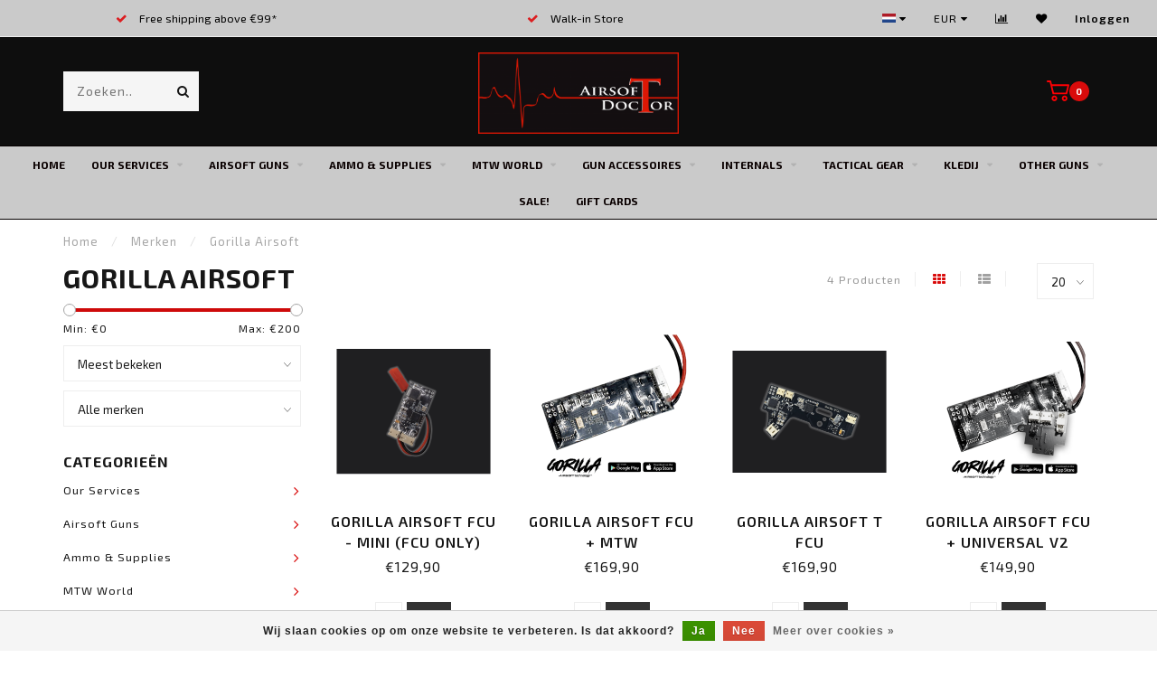

--- FILE ---
content_type: text/html;charset=utf-8
request_url: https://www.airsoftdoctor.be/brands/gorilla-airsoft/
body_size: 17306
content:
<!DOCTYPE html>
<html lang="nl">
  <head>
    
    <!--
        
        Theme Invision | v1.0.9_0
        Theme designed and created by Dyvelopment - We are true e-commerce heroes!
        
        For custom Lightspeed eCom work like custom design or development,
        please contact us at www.dyvelopment.nl
        
    -->
    
    <meta charset="utf-8"/>
<!-- [START] 'blocks/head.rain' -->
<!--

  (c) 2008-2026 Lightspeed Netherlands B.V.
  http://www.lightspeedhq.com
  Generated: 01-02-2026 @ 15:04:05

-->
<link rel="canonical" href="https://www.airsoftdoctor.be/brands/gorilla-airsoft/"/>
<link rel="alternate" href="https://www.airsoftdoctor.be/index.rss" type="application/rss+xml" title="Nieuwe producten"/>
<link href="https://cdn.webshopapp.com/assets/cookielaw.css?2025-02-20" rel="stylesheet" type="text/css"/>
<meta name="robots" content="noodp,noydir"/>
<meta property="og:url" content="https://www.airsoftdoctor.be/brands/gorilla-airsoft/?source=facebook"/>
<meta property="og:site_name" content="Airsoft Doctor BV"/>
<meta property="og:title" content="Gorilla Airsoft"/>
<!--[if lt IE 9]>
<script src="https://cdn.webshopapp.com/assets/html5shiv.js?2025-02-20"></script>
<![endif]-->
<!-- [END] 'blocks/head.rain' -->
    
                                
    <title>Gorilla Airsoft - Airsoft Doctor BV</title>
    
    <meta name="description" content="" />
    <meta name="keywords" content="Gorilla, Airsoft" />
    
    <meta http-equiv="X-UA-Compatible" content="IE=edge">
    <meta name="viewport" content="width=device-width, initial-scale=1.0, maximum-scale=1.0, user-scalable=0">
    <meta name="apple-mobile-web-app-capable" content="yes">
    <meta name="apple-mobile-web-app-status-bar-style" content="black">

    <link rel="shortcut icon" href="https://cdn.webshopapp.com/shops/297312/themes/118088/assets/favicon.ico?2026012621060920200708144430" type="image/x-icon" />
    
        <meta name="format-detection" content="telephone=no">
    <meta name="format-detection" content="date=no">
    <meta name="format-detection" content="address=no">
    <meta name="format-detection" content="email=no">
        
    <script src="https://cdn.webshopapp.com/shops/297312/themes/118088/assets/jquery-1-12-4-min.js?2026012621060920200708144430"></script>
    
        <link href="//fonts.googleapis.com/css?family=Exo%202:400,300,600,700&amp;display=swap" rel="preload" as="style">
    <link href="//fonts.googleapis.com/css?family=Exo%202:400,300,600,700&amp;display=swap" rel="stylesheet">
            
    <link rel="stylesheet" href="https://cdn.webshopapp.com/shops/297312/themes/118088/assets/font-awesome-470-min.css?2026012621060920200708144430" />
    <link rel="stylesheet" href="https://cdn.webshopapp.com/shops/297312/themes/118088/assets/bootstrap-min.css?2026012621060920200708144430" />
    <link rel="stylesheet" href="https://cdn.webshopapp.com/assets/gui-2-0.css?2025-02-20" />
    <link rel="stylesheet" href="https://cdn.webshopapp.com/assets/gui-responsive-2-0.css?2025-02-20" />
    
            <link rel="stylesheet" href="https://cdn.webshopapp.com/shops/297312/themes/118088/assets/style.css?2026012621060920200708144430" />
        
    <!-- User defined styles -->
    <link rel="stylesheet" href="https://cdn.webshopapp.com/shops/297312/themes/118088/assets/settings.css?2026012621060920200708144430" />
    <link rel="stylesheet" href="https://cdn.webshopapp.com/shops/297312/themes/118088/assets/custom.css?2026012621060920200708144430" />
    
    <script>
      if (!window.console) window.console = {};
      if (!window.console.log) window.console.log = function () { };
      
      var productStorage = {};
      
      var shop = 297312;    
      var staticUrl = 'https://static.webshopapp.com/shops/297312/';
      var currentLang = 'Nederlands';
      var currencySymbol = '€';
      var currencyTitle = 'eur';
      
			var addToCartUrl = 'https://www.airsoftdoctor.be/cart/add/';
			var gotoProductUrl = 'https://www.airsoftdoctor.be/go/product/';
      
      /* Some global vars */
      var domain = 'https://www.airsoftdoctor.be/';
      var url = 'https://www.airsoftdoctor.be/';
      var mainUrl = 'https://www.airsoftdoctor.be/';
      var searchUrl = 'https://www.airsoftdoctor.be/search/';
      var cartUrl = 'https://www.airsoftdoctor.be/cart/';
      var checkoutUrl = 'https://www.airsoftdoctor.be/checkout/';
      var notification = false;
      var b2b = false;
			var navbar_dimbg = true;
      var freeShippingNotice = true;
			var currencySymbol = '€';
			var currencyCode = 'EUR';
			var formKey = "6e26b3f3e2279f8dbddbf71b87be740f";
			var iOSSupport = 1.000000;
      
      
      /* Quick settings */
      var enableQuickShop = true;
			var sliderTimout = 4000;
			var imageRatio = 'square';
			var variantBlocks = true; 
			var hover_shows_second_image = true;
			var imageSize = '325x325x2';
			var liveAddToCartDisabled = false;
      
      /* Some prefedined translations */
      var tContinueShopping = 'Ga verder met winkelen';
      var tProceedToCheckout = 'Doorgaan naar afrekenen';
      var tViewProduct = 'Bekijk product';
      var tAddtoCart = 'Toevoegen aan winkelwagen';
      var tNoInformationFound = 'Geen informatie gevonden';
      var tView = 'Bekijken';
			var tMoreInfo = 'Meer info';
      var tCheckout = 'Bestellen';
			var tClose = 'Sluiten';
      var tNavigation = 'Navigatie';
      var tInStock = 'Op voorraad';
      var tOutOfStock = 'Niet op voorraad';
      var tFreeShipping = '';
      var tAmountToFreeShipping = '';
      var tBackorder = 'Backorder';
      var tSearch = 'Zoeken';
			var tTax = 'Incl. btw';
			var tExclShipping = 'Excl. <a href="https://www.airsoftdoctor.be/service/shipping-returns/" target="_blank">Verzendkosten</a>';
			var tCustomizeProduct = 'Product aanpassen';
			var tExpired = 'Expired';
			var tDealExpired = 'Actie verlopen';
			var tCompare = 'Vergelijk';
			var tWishlist = 'Verlanglijst';
			var tCart = 'Winkelwagen';
      
      var amountToFreeShipping = parseFloat(99);
                                                                                
			var sslEnabled = true;
      var cart_redirect_back = true;
      
            function getServerTime()
      {
        return new Date ("Feb 1, 2026 15:04:05 +0100");
      }
    </script>
    
        
        
      </head>
  <body class="">
    
    <div class="body-content">
          
<script type="text/javascript">
  var google_tag_params = {
  ecomm_prodid: ['116547763','120303028','155354258','127737164'],
  ecomm_pagetype: 'category',
  ecomm_category: 'Gorilla Airsoft',
  ecomm_totalvalue: 0.00,
  };
  
  dataLayer = [{
    google_tag_params: window.google_tag_params
  }];
</script>

        
    <div class="overlay">
      <i class="fa fa-times"></i>
    </div>
    
    <header>
      
<div id="topbar">
  <div class="container-fluid">
    <div class="row">
      
      <div class="col-md-8">
        
<div class="usps-slider-holder" style="width:100%;">
  <div class="swiper-container usps-header">
    <div class="swiper-wrapper">
      
                <div class="swiper-slide usp-block">
          <i class="fa fa-check" aria-hidden="true"></i> Free shipping above €99*
        </div>
              
                <div class="swiper-slide usp-block">
          <i class="fa fa-check" aria-hidden="true"></i>  Walk-in Store
        </div>
                
                <div class="swiper-slide usp-block">
          <i class="fa fa-check" aria-hidden="true"></i> Contact us +32 (0) 479 87 11 59
        </div>
              
                <div class="swiper-slide usp-block">
          <i class="fa fa-check" aria-hidden="true"></i> Know-How & Service-Workshop in Store! 
        </div>
              
		</div>
	</div>
</div>

      </div>
      
      <div class="col-md-4 col-xs-12 hidden-sm hidden-xs hidden-xxs" id="topbar-right">
        <ul>
          <li class="langs dropdown-holder">
            <a href="#" data-toggle="dropdown"><span class="flags nl"></span> <i class="fa fa-caret-down"></i></a>
            
            <ul class="currency-langs-holder dropdown-content dropdown-right">
              <li><strong>Select your language</strong></li>
                      
	<li><a lang="nl" title="Nederlands" href="https://www.airsoftdoctor.be/go/brand/4104980"><span class="flags nl"></span> Nederlands</a></li>
          	</ul>
            
          </li>
          <li  class="currencies dropdown-holder">
            <a href="#" data-toggle="dropdown"><span class="currency-EUR">EUR</span> <i class="fa fa-caret-down"></i></a>
            
                    <ul class="dropdown-content dropdown-right">
                                        <li><a href="https://www.airsoftdoctor.be/session/currency/eur/"><span class="currency-EUR">EUR</span></a></li>
                                        </ul>

	        </li>
          <li class="compare"><a href="https://www.airsoftdoctor.be/compare/" title="Vergelijk"><i class="fa fa-bar-chart"></i></a></li>
          <li class="wishlist"><a href="https://www.airsoftdoctor.be/account/wishlist/" title="Mijn verlanglijst"><i class="fa fa-heart"></i></a></li>
          <li class="account">
            <a href="https://www.airsoftdoctor.be/account/">
              Inloggen            </a>
          </li>
                  </ul>
        
      </div>
      
    </div>
  </div>
</div>

<!-- Topbar -->
<!-- End topbar -->

<div id="header-holder">
<div class="container" id="header">
  <div class="row">
    
    <div id="header-left" class="col-sm-4 col-xs-3">
      <!--<a href=""><i class="fa fa-user"></i></a>
      <a href=""><i class="fa fa-heart"></i></a>
      <a href=""><i class="fa fa-exchange"></i></a> -->
      
      <div id="mobilenav" class="visible-xxs visible-xs visible-sm">
                <div class="nav-icon">
          <div class="bar1"></div>
        	<div class="bar2"></div>
        	<div class="bar3"></div>
        </div>
      </div>
      
      <div id="scrollnav" class="scrollnav">
                <div class="nav-icon">
          <div class="bar1"></div>
        	<div class="bar2"></div>
        	<div class="bar3"></div>
        </div>
      </div>
      
      <span id="mobilesearch" class="visible-xxs visible-xs visible-sm">
        <a href="https://www.airsoftdoctor.be/"><i class="fa fa-search" aria-hidden="true"></i></a>
      </span>
      
      <div class="search hidden-sm hidden-xs hidden-xxs">
        <form action="https://www.airsoftdoctor.be/search/" class="searchform" method="get">
          <div class="search-holder">
            <input type="text" class="searchbox" name="q" placeholder="Zoeken.." autocomplete="off">
          	<!-- d -->
            
            <i class="fa fa-search" aria-hidden="true"></i><i class="fa fa-times clearsearch" aria-hidden="true"></i>
          </div>
          
          
        </form>
          
          <div class="searchcontent hidden-xs hidden-xxs">
            <div class="searchresults"></div>
            <div class="more"><a href="#" class="search-viewall">Bekijk alle resultaten <span>(0)</span></a></div>
            <div class="noresults">Geen producten gevonden</div>
          </div>
      </div>
    </div>
    
    <div class="col-sm-4 col-xs-6" id="logo">
            	<a href="https://www.airsoftdoctor.be/"><img class="" src="https://cdn.webshopapp.com/shops/297312/themes/118088/v/10214/assets/logo.png?20200426111339" alt="Airsoft Doctor BV"></a>
            
    </div>
    
        
        
    <!--<div class="col-md-5 col-sm-7 hidden-xs hidden-xxs" id="hallmark">
          </div> -->
    
    <div class="header-right col-sm-4 col-xs-3">
      
      <div id="hallmark" class="hidden-sm hidden-xs hidden-xxs">
            </div>
      
      
      <!--<div class="cart-header-container">-->
      <div class="cartheader">
        
        <!--<a href="">
          <i class="fa fa-heart-o"></i>
        </a> -->
        
        <div class="cart-container cart maincart">
        
        <a href="https://www.airsoftdoctor.be/cart/">
        <div class="cart-icon">
                    <img src="https://cdn.webshopapp.com/shops/297312/themes/118088/assets/shopping-cart.svg?2026012621060920200708144430" class="shopping-cart"><span id="qty" class="highlight-bg cart-total-qty">0</span>
        </div>
        
        <!-- <div id="cart-total">
          €0,00
        </div> -->
        </a>
        
        <div class="cart-content-holder hidden-sm hidden-xs hidden-xxs">
          <div class="cart-content">
            <h4>Winkelwagen</h4>
            
                          <p class="noproducts">U heeft geen artikelen in uw winkelwagen</p>
                      </div>
          
        </div>
        </div>
      </div>
      <!--</div>-->
      
      
    </div>
  </div>
</div>
</div>

<div class="cf"></div>
  

<div class=" borders compact hidden-xxs hidden-xs hidden-sm" id="navbar">
  <div class="container-fluid">
    <div class="row">
      <div class="col-md-12">
        <nav>
          <ul class="megamenu compact">
        <li class="hidden-sm hidden-xs hidden-xxs"><a href="https://www.airsoftdoctor.be/">Home</a></li>
  
                <li>
          <a href="https://www.airsoftdoctor.be/our-services/" class="dropdown">Our Services</a>

          
                    <ul class="sub1 megamenu">
            <li>
              <div class="container">
              <div class="row">
              
                            
                                                <div class="col-md-12 maxheight">
                                          
              <div class="row">
                                            <div class="col-md-3 sub-holder">
                  <h4><a href="https://www.airsoftdoctor.be/our-services/upgrade-repair-maintenance/">Upgrade/Repair &amp; Maintenance</a></h4>
                  
                                  </div>
                
                                              <div class="col-md-3 sub-holder">
                  <h4><a href="https://www.airsoftdoctor.be/our-services/rental-kits/">Rental kits</a></h4>
                  
                                  </div>
                
                                              <div class="col-md-3 sub-holder">
                  <h4><a href="https://www.airsoftdoctor.be/our-services/cerakote/">Cerakote</a></h4>
                  
                                  </div>
                
                                              <div class="col-md-3 sub-holder">
                  <h4><a href="https://www.airsoftdoctor.be/our-services/laserengraving/">Laserengraving</a></h4>
                  
                                  </div>
                
                                  <div class="cf"></div>
                                              <div class="col-md-3 sub-holder">
                  <h4><a href="https://www.airsoftdoctor.be/our-services/weathering/">Weathering</a></h4>
                  
                                  </div>
                
                                            </div>
              </div>
              
                            
                            
              </div>
                  </div>
            </li>
          </ul>
                    

        </li>
                <li>
          <a href="https://www.airsoftdoctor.be/airsoft-guns/" class="dropdown">Airsoft Guns</a>

          
                    <ul class="sub1 megamenu">
            <li>
              <div class="container">
              <div class="row">
              
                            
                                                <div class="col-md-12 maxheight">
                                          
              <div class="row">
                                            <div class="col-md-3 sub-holder">
                  <h4><a href="https://www.airsoftdoctor.be/airsoft-guns/aeg/">AEG</a></h4>
                  
                                      <ul class="sub2">
                                            <li>
                        <a href="https://www.airsoftdoctor.be/airsoft-guns/aeg/tokyo-marui/">Tokyo Marui</a>
                        
                                              </li>
                                            <li>
                        <a href="https://www.airsoftdoctor.be/airsoft-guns/aeg/krytac/">Krytac</a>
                        
                                              </li>
                                            <li>
                        <a href="https://www.airsoftdoctor.be/airsoft-guns/aeg/specna-arms/">Specna Arms</a>
                        
                                              </li>
                                            <li>
                        <a href="https://www.airsoftdoctor.be/airsoft-guns/aeg/lct-airsoft/">LCT Airsoft</a>
                        
                                              </li>
                                            <li>
                        <a href="https://www.airsoftdoctor.be/airsoft-guns/aeg/evolution-airsoft/">Evolution Airsoft</a>
                        
                                              </li>
                                            <li>
                        <a href="https://www.airsoftdoctor.be/airsoft-guns/aeg/umarex/">Umarex</a>
                        
                                              </li>
                                            <li>
                        <a href="https://www.airsoftdoctor.be/airsoft-guns/aeg/g-g/">G&amp;G</a>
                        
                                              </li>
                                            <li>
                        <a href="https://www.airsoftdoctor.be/airsoft-guns/aeg/lancer-tactical/">Lancer Tactical</a>
                        
                                              </li>
                                            <li>
                        <a href="https://www.airsoftdoctor.be/airsoft-guns/aeg/asg/">ASG</a>
                        
                                              </li>
                                          </ul>
                                  </div>
                
                                              <div class="col-md-3 sub-holder">
                  <h4><a href="https://www.airsoftdoctor.be/airsoft-guns/hpa/">HPA</a></h4>
                  
                                      <ul class="sub2">
                                            <li>
                        <a href="https://www.airsoftdoctor.be/airsoft-guns/hpa/wolverine-airsoft/">Wolverine Airsoft</a>
                        
                                              </li>
                                            <li>
                        <a href="https://www.airsoftdoctor.be/airsoft-guns/hpa/heretic-labs/">Heretic Labs</a>
                        
                                              </li>
                                            <li>
                        <a href="https://www.airsoftdoctor.be/airsoft-guns/hpa/asg/">ASG</a>
                        
                                              </li>
                                          </ul>
                                  </div>
                
                                              <div class="col-md-3 sub-holder">
                  <h4><a href="https://www.airsoftdoctor.be/airsoft-guns/gas-blowback-rifles-gbbr/">Gas Blowback Rifles - GBBR</a></h4>
                  
                                      <ul class="sub2">
                                            <li>
                        <a href="https://www.airsoftdoctor.be/airsoft-guns/gas-blowback-rifles-gbbr/tokyo-marui/">Tokyo Marui</a>
                        
                                              </li>
                                            <li>
                        <a href="https://www.airsoftdoctor.be/airsoft-guns/gas-blowback-rifles-gbbr/vorsk/">Vorsk</a>
                        
                                              </li>
                                            <li>
                        <a href="https://www.airsoftdoctor.be/airsoft-guns/gas-blowback-rifles-gbbr/krytac/">Krytac</a>
                        
                                              </li>
                                          </ul>
                                  </div>
                
                                              <div class="col-md-3 sub-holder">
                  <h4><a href="https://www.airsoftdoctor.be/airsoft-guns/gas-pistols-smg/">Gas Pistols/SMG</a></h4>
                  
                                      <ul class="sub2">
                                            <li>
                        <a href="https://www.airsoftdoctor.be/airsoft-guns/gas-pistols-smg/tokyo-marui/">Tokyo Marui</a>
                        
                                              </li>
                                            <li>
                        <a href="https://www.airsoftdoctor.be/airsoft-guns/gas-pistols-smg/umarex/">Umarex</a>
                        
                                              </li>
                                            <li>
                        <a href="https://www.airsoftdoctor.be/airsoft-guns/gas-pistols-smg/action-army/">Action Army</a>
                        
                                              </li>
                                            <li>
                        <a href="https://www.airsoftdoctor.be/airsoft-guns/gas-pistols-smg/cybergun/">Cybergun</a>
                        
                                              </li>
                                            <li>
                        <a href="https://www.airsoftdoctor.be/airsoft-guns/gas-pistols-smg/vorsk/">Vorsk</a>
                        
                                              </li>
                                            <li>
                        <a href="https://www.airsoftdoctor.be/airsoft-guns/gas-pistols-smg/rwa-agency-arms/">RWA - Agency Arms</a>
                        
                                              </li>
                                          </ul>
                                  </div>
                
                                  <div class="cf"></div>
                                              <div class="col-md-3 sub-holder">
                  <h4><a href="https://www.airsoftdoctor.be/airsoft-guns/docs-cave-upgraded-versions/">Doc&#039;s Cave - Upgraded versions</a></h4>
                  
                                      <ul class="sub2">
                                            <li>
                        <a href="https://www.airsoftdoctor.be/airsoft-guns/docs-cave-upgraded-versions/docs-specials/">Doc&#039;s Specials</a>
                        
                                              </li>
                                            <li>
                        <a href="https://www.airsoftdoctor.be/airsoft-guns/docs-cave-upgraded-versions/ready-2-go/">Ready 2 Go!</a>
                        
                                              </li>
                                          </ul>
                                  </div>
                
                                              <div class="col-md-3 sub-holder">
                  <h4><a href="https://www.airsoftdoctor.be/airsoft-guns/sniper-rifles/">Sniper Rifles</a></h4>
                  
                                      <ul class="sub2">
                                            <li>
                        <a href="https://www.airsoftdoctor.be/airsoft-guns/sniper-rifles/tokyo-marui/">Tokyo Marui</a>
                        
                                              </li>
                                            <li>
                        <a href="https://www.airsoftdoctor.be/airsoft-guns/sniper-rifles/action-army/">Action Army</a>
                        
                                              </li>
                                            <li>
                        <a href="https://www.airsoftdoctor.be/airsoft-guns/sniper-rifles/silverback/">Silverback</a>
                        
                                              </li>
                                          </ul>
                                  </div>
                
                                              <div class="col-md-3 sub-holder">
                  <h4><a href="https://www.airsoftdoctor.be/airsoft-guns/shotguns/">Shotguns</a></h4>
                  
                                      <ul class="sub2">
                                            <li>
                        <a href="https://www.airsoftdoctor.be/airsoft-guns/shotguns/tokyo-marui/">Tokyo Marui</a>
                        
                                              </li>
                                            <li>
                        <a href="https://www.airsoftdoctor.be/airsoft-guns/shotguns/bo-manufacture/">BO Manufacture</a>
                        
                                              </li>
                                          </ul>
                                  </div>
                
                                              <div class="col-md-3 sub-holder">
                  <h4><a href="https://www.airsoftdoctor.be/airsoft-guns/grenade-launchers/">Grenade Launchers</a></h4>
                  
                                  </div>
                
                                  <div class="cf"></div>
                                            </div>
              </div>
              
                            
                            
              </div>
                  </div>
            </li>
          </ul>
                    

        </li>
                <li>
          <a href="https://www.airsoftdoctor.be/ammo-supplies/" class="dropdown">Ammo &amp; Supplies</a>

          
                    <ul class="sub1 megamenu">
            <li>
              <div class="container">
              <div class="row">
              
                            
                                                <div class="col-md-12 maxheight">
                                          
              <div class="row">
                                            <div class="col-md-3 sub-holder">
                  <h4><a href="https://www.airsoftdoctor.be/ammo-supplies/bbs/">BB&#039;s</a></h4>
                  
                                      <ul class="sub2">
                                            <li>
                        <a href="https://www.airsoftdoctor.be/ammo-supplies/bbs/bio-020gr/">Bio 0.20gr</a>
                        
                                              </li>
                                            <li>
                        <a href="https://www.airsoftdoctor.be/ammo-supplies/bbs/bio-023gr/">Bio 0.23gr</a>
                        
                                              </li>
                                            <li>
                        <a href="https://www.airsoftdoctor.be/ammo-supplies/bbs/bio-025gr/">Bio 0.25gr</a>
                        
                                              </li>
                                            <li>
                        <a href="https://www.airsoftdoctor.be/ammo-supplies/bbs/bio-028gr/">Bio 0.28gr</a>
                        
                                              </li>
                                            <li>
                        <a href="https://www.airsoftdoctor.be/ammo-supplies/bbs/bio-030gr/">Bio 0.30gr</a>
                        
                                              </li>
                                            <li>
                        <a href="https://www.airsoftdoctor.be/ammo-supplies/bbs/bio-032gr/">Bio 0.32gr</a>
                        
                                              </li>
                                            <li>
                        <a href="https://www.airsoftdoctor.be/ammo-supplies/bbs/bio-heavy/">Bio Heavy</a>
                        
                                              </li>
                                            <li>
                        <a href="https://www.airsoftdoctor.be/ammo-supplies/bbs/tracer-bb/">Tracer BB</a>
                        
                                              </li>
                                          </ul>
                                  </div>
                
                                              <div class="col-md-3 sub-holder">
                  <h4><a href="https://www.airsoftdoctor.be/ammo-supplies/batterijen/">Batterijen</a></h4>
                  
                                      <ul class="sub2">
                                            <li>
                        <a href="https://www.airsoftdoctor.be/ammo-supplies/batterijen/74v-lipo/">7.4v Lipo</a>
                        
                                              </li>
                                            <li>
                        <a href="https://www.airsoftdoctor.be/ammo-supplies/batterijen/111v-lipo/">11.1v Lipo</a>
                        
                                              </li>
                                            <li>
                        <a href="https://www.airsoftdoctor.be/ammo-supplies/batterijen/74v-li-ion/">7.4v Li-Ion</a>
                        
                                              </li>
                                            <li>
                        <a href="https://www.airsoftdoctor.be/ammo-supplies/batterijen/111v-li-ion/">11.1v Li-Ion</a>
                        
                                              </li>
                                            <li>
                        <a href="https://www.airsoftdoctor.be/ammo-supplies/batterijen/batterijladers/">Batterijladers</a>
                        
                                              </li>
                                            <li>
                        <a href="https://www.airsoftdoctor.be/ammo-supplies/batterijen/fiches-kabeltjes/">Fiches/Kabeltjes</a>
                        
                                              </li>
                                            <li>
                        <a href="https://www.airsoftdoctor.be/ammo-supplies/batterijen/batterijen-dots-lights/">Batterijen Dot&#039;s/Lights</a>
                        
                                              </li>
                                          </ul>
                                  </div>
                
                                              <div class="col-md-3 sub-holder">
                  <h4><a href="https://www.airsoftdoctor.be/ammo-supplies/gas-co2/">Gas &amp; CO2</a></h4>
                  
                                      <ul class="sub2">
                                            <li>
                        <a href="https://www.airsoftdoctor.be/ammo-supplies/gas-co2/gas/">Gas</a>
                        
                                              </li>
                                            <li>
                        <a href="https://www.airsoftdoctor.be/ammo-supplies/gas-co2/co2/">CO2</a>
                        
                                              </li>
                                            <li>
                        <a href="https://www.airsoftdoctor.be/ammo-supplies/gas-co2/accessoires/">Accessoires</a>
                        
                                              </li>
                                          </ul>
                                  </div>
                
                                              <div class="col-md-3 sub-holder">
                  <h4><a href="https://www.airsoftdoctor.be/ammo-supplies/hpa/">HPA</a></h4>
                  
                                      <ul class="sub2">
                                            <li>
                        <a href="https://www.airsoftdoctor.be/ammo-supplies/hpa/air-tanks-parts/">Air Tanks &amp; Parts</a>
                        
                                              </li>
                                            <li>
                        <a href="https://www.airsoftdoctor.be/ammo-supplies/hpa/regulators-parts/">Regulators &amp; Parts</a>
                        
                                              </li>
                                            <li>
                        <a href="https://www.airsoftdoctor.be/ammo-supplies/hpa/co2-stocks/">Co2 Stocks</a>
                        
                                              </li>
                                            <li>
                        <a href="https://www.airsoftdoctor.be/ammo-supplies/hpa/lines/">Lines</a>
                        
                                              </li>
                                          </ul>
                                  </div>
                
                                  <div class="cf"></div>
                                              <div class="col-md-3 sub-holder">
                  <h4><a href="https://www.airsoftdoctor.be/ammo-supplies/onderhoud/">Onderhoud</a></h4>
                  
                                      <ul class="sub2">
                                            <li>
                        <a href="https://www.airsoftdoctor.be/ammo-supplies/onderhoud/silicone-grease/">Silicone &amp; Grease</a>
                        
                                              </li>
                                            <li>
                        <a href="https://www.airsoftdoctor.be/ammo-supplies/onderhoud/tools/">Tools</a>
                        
                                              </li>
                                          </ul>
                                  </div>
                
                                              <div class="col-md-3 sub-holder">
                  <h4><a href="https://www.airsoftdoctor.be/ammo-supplies/granaten/">Granaten</a></h4>
                  
                                  </div>
                
                                              <div class="col-md-3 sub-holder">
                  <h4><a href="https://www.airsoftdoctor.be/ammo-supplies/diverse/">Diverse</a></h4>
                  
                                      <ul class="sub2">
                                            <li>
                        <a href="https://www.airsoftdoctor.be/ammo-supplies/diverse/speedloaders/">Speedloaders</a>
                        
                                              </li>
                                            <li>
                        <a href="https://www.airsoftdoctor.be/ammo-supplies/diverse/fps-testers/">FPS Testers</a>
                        
                                              </li>
                                            <li>
                        <a href="https://www.airsoftdoctor.be/ammo-supplies/diverse/targets/">Targets</a>
                        
                                              </li>
                                            <li>
                        <a href="https://www.airsoftdoctor.be/ammo-supplies/diverse/barrel-socks/">Barrel Socks</a>
                        
                                              </li>
                                          </ul>
                                  </div>
                
                                              <div class="col-md-3 sub-holder">
                  <h4><a href="https://www.airsoftdoctor.be/ammo-supplies/hpa-filling-card/">HPA Filling Card</a></h4>
                  
                                  </div>
                
                                  <div class="cf"></div>
                                              <div class="col-md-3 sub-holder">
                  <h4><a href="https://www.airsoftdoctor.be/ammo-supplies/team-straps/">Team Straps</a></h4>
                  
                                  </div>
                
                                            </div>
              </div>
              
                            
                            
              </div>
                  </div>
            </li>
          </ul>
                    

        </li>
                <li>
          <a href="https://www.airsoftdoctor.be/mtw-world/" class="dropdown">MTW World</a>

          
                    <ul class="sub1 megamenu">
            <li>
              <div class="container">
              <div class="row">
              
                            
                                                <div class="col-md-12 maxheight">
                                          
              <div class="row">
                                            <div class="col-md-3 sub-holder">
                  <h4><a href="https://www.airsoftdoctor.be/mtw-world/rifles/">Rifles</a></h4>
                  
                                  </div>
                
                                              <div class="col-md-3 sub-holder">
                  <h4><a href="https://www.airsoftdoctor.be/mtw-world/heretic-labs/">Heretic Labs</a></h4>
                  
                                  </div>
                
                                              <div class="col-md-3 sub-holder">
                  <h4><a href="https://www.airsoftdoctor.be/mtw-world/internal-parts/">Internal Parts</a></h4>
                  
                                      <ul class="sub2">
                                            <li>
                        <a href="https://www.airsoftdoctor.be/mtw-world/internal-parts/upper/">Upper</a>
                        
                                              </li>
                                            <li>
                        <a href="https://www.airsoftdoctor.be/mtw-world/internal-parts/lower/">Lower</a>
                        
                                              </li>
                                          </ul>
                                  </div>
                
                                              <div class="col-md-3 sub-holder">
                  <h4><a href="https://www.airsoftdoctor.be/mtw-world/external-parts/">External Parts</a></h4>
                  
                                      <ul class="sub2">
                                            <li>
                        <a href="https://www.airsoftdoctor.be/mtw-world/external-parts/upper/">Upper</a>
                        
                                              </li>
                                            <li>
                        <a href="https://www.airsoftdoctor.be/mtw-world/external-parts/lower/">Lower</a>
                        
                                              </li>
                                          </ul>
                                  </div>
                
                                  <div class="cf"></div>
                                              <div class="col-md-3 sub-holder">
                  <h4><a href="https://www.airsoftdoctor.be/mtw-world/must-have/">Must have! </a></h4>
                  
                                  </div>
                
                                            </div>
              </div>
              
                            
                            
              </div>
                  </div>
            </li>
          </ul>
                    

        </li>
                <li>
          <a href="https://www.airsoftdoctor.be/gun-accessoires/" class="dropdown">Gun Accessoires</a>

          
                    <ul class="sub1 megamenu">
            <li>
              <div class="container">
              <div class="row">
              
                            
                                                <div class="col-md-12 maxheight">
                                          
              <div class="row">
                                            <div class="col-md-3 sub-holder">
                  <h4><a href="https://www.airsoftdoctor.be/gun-accessoires/magazijnen/">Magazijnen</a></h4>
                  
                                      <ul class="sub2">
                                            <li>
                        <a href="https://www.airsoftdoctor.be/gun-accessoires/magazijnen/aeg-midcap/">AEG Midcap</a>
                        
                                              </li>
                                            <li>
                        <a href="https://www.airsoftdoctor.be/gun-accessoires/magazijnen/aeg-highcap/">AEG Highcap</a>
                        
                                              </li>
                                            <li>
                        <a href="https://www.airsoftdoctor.be/gun-accessoires/magazijnen/magazine-adaptors/">Magazine Adaptor&#039;s</a>
                        
                                              </li>
                                            <li>
                        <a href="https://www.airsoftdoctor.be/gun-accessoires/magazijnen/drummags/">Drummags</a>
                        
                                              </li>
                                            <li>
                        <a href="https://www.airsoftdoctor.be/gun-accessoires/magazijnen/gbb-pistols/">GBB Pistols</a>
                        
                                              </li>
                                            <li>
                        <a href="https://www.airsoftdoctor.be/gun-accessoires/magazijnen/gbbr-magazines/">GBBR Magazines</a>
                        
                                              </li>
                                            <li>
                        <a href="https://www.airsoftdoctor.be/gun-accessoires/magazijnen/sniper-rifles/">Sniper Rifles</a>
                        
                                              </li>
                                            <li>
                        <a href="https://www.airsoftdoctor.be/gun-accessoires/magazijnen/shotgun-shells/">Shotgun Shells</a>
                        
                                              </li>
                                            <li>
                        <a href="https://www.airsoftdoctor.be/gun-accessoires/magazijnen/ptw/">PTW</a>
                        
                                              </li>
                                            <li>
                        <a href="https://www.airsoftdoctor.be/gun-accessoires/magazijnen/accessoires/">Accessoires</a>
                        
                                              </li>
                                            <li>
                        <a href="https://www.airsoftdoctor.be/gun-accessoires/magazijnen/hpa-adaptors/">HPA adaptors</a>
                        
                                              </li>
                                          </ul>
                                  </div>
                
                                              <div class="col-md-3 sub-holder">
                  <h4><a href="https://www.airsoftdoctor.be/gun-accessoires/optics/">Optics</a></h4>
                  
                                      <ul class="sub2">
                                            <li>
                        <a href="https://www.airsoftdoctor.be/gun-accessoires/optics/red-dot-sights/">Red Dot Sights</a>
                        
                                              </li>
                                            <li>
                        <a href="https://www.airsoftdoctor.be/gun-accessoires/optics/rifle-scopes/">Rifle Scopes</a>
                        
                                              </li>
                                            <li>
                        <a href="https://www.airsoftdoctor.be/gun-accessoires/optics/magnifiers/">Magnifiers</a>
                        
                                              </li>
                                            <li>
                        <a href="https://www.airsoftdoctor.be/gun-accessoires/optics/iron-sights/">Iron Sights</a>
                        
                                              </li>
                                            <li>
                        <a href="https://www.airsoftdoctor.be/gun-accessoires/optics/mounts-rails/">Mounts &amp; Rails</a>
                        
                                              </li>
                                            <li>
                        <a href="https://www.airsoftdoctor.be/gun-accessoires/optics/protectors/">Protectors</a>
                        
                                              </li>
                                          </ul>
                                  </div>
                
                                              <div class="col-md-3 sub-holder">
                  <h4><a href="https://www.airsoftdoctor.be/gun-accessoires/pistols/">Pistols</a></h4>
                  
                                      <ul class="sub2">
                                            <li>
                        <a href="https://www.airsoftdoctor.be/gun-accessoires/pistols/slides-frames/">Slides &amp; Frames</a>
                        
                                              </li>
                                            <li>
                        <a href="https://www.airsoftdoctor.be/gun-accessoires/pistols/slidestops/">Slidestops</a>
                        
                                              </li>
                                            <li>
                        <a href="https://www.airsoftdoctor.be/gun-accessoires/pistols/sights-mounts/">Sights &amp; Mounts</a>
                        
                                              </li>
                                            <li>
                        <a href="https://www.airsoftdoctor.be/gun-accessoires/pistols/thumb-safety/">Thumb Safety</a>
                        
                                              </li>
                                            <li>
                        <a href="https://www.airsoftdoctor.be/gun-accessoires/pistols/cocking-handles/">Cocking Handles</a>
                        
                                              </li>
                                            <li>
                        <a href="https://www.airsoftdoctor.be/gun-accessoires/pistols/outerbarrels/">Outerbarrels</a>
                        
                                              </li>
                                            <li>
                        <a href="https://www.airsoftdoctor.be/gun-accessoires/pistols/grips/">Grips</a>
                        
                                              </li>
                                            <li>
                        <a href="https://www.airsoftdoctor.be/gun-accessoires/pistols/magwells/">Magwells</a>
                        
                                              </li>
                                            <li>
                        <a href="https://www.airsoftdoctor.be/gun-accessoires/pistols/magazine-catches/">Magazine Catches</a>
                        
                                              </li>
                                            <li>
                        <a href="https://www.airsoftdoctor.be/gun-accessoires/pistols/hammers/">Hammers</a>
                        
                                              </li>
                                            <li>
                        <a href="https://www.airsoftdoctor.be/gun-accessoires/pistols/triggers/">Triggers</a>
                        
                                              </li>
                                            <li>
                        <a href="https://www.airsoftdoctor.be/gun-accessoires/pistols/magazine-bases/">Magazine Bases</a>
                        
                                              </li>
                                            <li>
                        <a href="https://www.airsoftdoctor.be/gun-accessoires/pistols/magazine-parts/">Magazine Parts</a>
                        
                                              </li>
                                          </ul>
                                  </div>
                
                                              <div class="col-md-3 sub-holder">
                  <h4><a href="https://www.airsoftdoctor.be/gun-accessoires/varia/">Varia</a></h4>
                  
                                      <ul class="sub2">
                                            <li>
                        <a href="https://www.airsoftdoctor.be/gun-accessoires/varia/silencers/">Silencers</a>
                        
                                              </li>
                                            <li>
                        <a href="https://www.airsoftdoctor.be/gun-accessoires/varia/tracer-units/">Tracer Units</a>
                        
                                              </li>
                                            <li>
                        <a href="https://www.airsoftdoctor.be/gun-accessoires/varia/flashhiders/">Flashhiders</a>
                        
                                              </li>
                                            <li>
                        <a href="https://www.airsoftdoctor.be/gun-accessoires/varia/stocks/">Stocks</a>
                        
                                              </li>
                                            <li>
                        <a href="https://www.airsoftdoctor.be/gun-accessoires/varia/bipod/">Bipod</a>
                        
                                              </li>
                                            <li>
                        <a href="https://www.airsoftdoctor.be/gun-accessoires/varia/handguards-ris/">Handguards &amp; RIS</a>
                        
                                              </li>
                                            <li>
                        <a href="https://www.airsoftdoctor.be/gun-accessoires/varia/rail-covers/">Rail Covers</a>
                        
                                              </li>
                                            <li>
                        <a href="https://www.airsoftdoctor.be/gun-accessoires/varia/sling-attachements/">Sling Attachements</a>
                        
                                              </li>
                                            <li>
                        <a href="https://www.airsoftdoctor.be/gun-accessoires/varia/virtual-shot/">Virtual Shot</a>
                        
                                              </li>
                                          </ul>
                                  </div>
                
                                  <div class="cf"></div>
                                              <div class="col-md-3 sub-holder">
                  <h4><a href="https://www.airsoftdoctor.be/gun-accessoires/grips/">Grips</a></h4>
                  
                                      <ul class="sub2">
                                            <li>
                        <a href="https://www.airsoftdoctor.be/gun-accessoires/grips/foregrips/">Foregrips</a>
                        
                                              </li>
                                            <li>
                        <a href="https://www.airsoftdoctor.be/gun-accessoires/grips/pistol-rifles-grips/">Pistol &amp; Rifles Grips</a>
                        
                                              </li>
                                            <li>
                        <a href="https://www.airsoftdoctor.be/gun-accessoires/grips/sandgrips-pads/">Sandgrips &amp; Pads</a>
                        
                                              </li>
                                          </ul>
                                  </div>
                
                                              <div class="col-md-3 sub-holder">
                  <h4><a href="https://www.airsoftdoctor.be/gun-accessoires/aeg/">AEG</a></h4>
                  
                                      <ul class="sub2">
                                            <li>
                        <a href="https://www.airsoftdoctor.be/gun-accessoires/aeg/body-parts/">Body Parts</a>
                        
                                              </li>
                                            <li>
                        <a href="https://www.airsoftdoctor.be/gun-accessoires/aeg/outerbarrels-parts/">Outerbarrels &amp; Parts</a>
                        
                                              </li>
                                            <li>
                        <a href="https://www.airsoftdoctor.be/gun-accessoires/aeg/varia/">Varia</a>
                        
                                              </li>
                                          </ul>
                                  </div>
                
                                              <div class="col-md-3 sub-holder">
                  <h4><a href="https://www.airsoftdoctor.be/gun-accessoires/sniper-rifles/">Sniper Rifles</a></h4>
                  
                                  </div>
                
                                            </div>
              </div>
              
                            
                            
              </div>
                  </div>
            </li>
          </ul>
                    

        </li>
                <li>
          <a href="https://www.airsoftdoctor.be/internals/" class="dropdown">Internals</a>

          
                    <ul class="sub1 megamenu">
            <li>
              <div class="container">
              <div class="row">
              
                            
                                                <div class="col-md-12 maxheight">
                                          
              <div class="row">
                                            <div class="col-md-3 sub-holder">
                  <h4><a href="https://www.airsoftdoctor.be/internals/aeg/">AEG</a></h4>
                  
                                      <ul class="sub2">
                                            <li>
                        <a href="https://www.airsoftdoctor.be/internals/aeg/precision-barrels/">Precision Barrels</a>
                        
                                              </li>
                                            <li>
                        <a href="https://www.airsoftdoctor.be/internals/aeg/hopup/">Hopup </a>
                        
                                              </li>
                                            <li>
                        <a href="https://www.airsoftdoctor.be/internals/aeg/mosfets/">Mosfets</a>
                        
                                              </li>
                                            <li>
                        <a href="https://www.airsoftdoctor.be/internals/aeg/triggers-speedtriggers/">Triggers &amp; Speedtriggers</a>
                        
                                              </li>
                                            <li>
                        <a href="https://www.airsoftdoctor.be/internals/aeg/motors/">Motors</a>
                        
                                              </li>
                                            <li>
                        <a href="https://www.airsoftdoctor.be/internals/aeg/gears/">Gears</a>
                        
                                              </li>
                                            <li>
                        <a href="https://www.airsoftdoctor.be/internals/aeg/bearings-bushings/">Bearings &amp; Bushings</a>
                        
                                              </li>
                                            <li>
                        <a href="https://www.airsoftdoctor.be/internals/aeg/springs-springguides/">Springs &amp; Springguides</a>
                        
                                              </li>
                                            <li>
                        <a href="https://www.airsoftdoctor.be/internals/aeg/cylinder-cylinderheads/">Cylinder &amp; Cylinderheads</a>
                        
                                              </li>
                                            <li>
                        <a href="https://www.airsoftdoctor.be/internals/aeg/piston-pistonheads/">Piston &amp; Pistonheads</a>
                        
                                              </li>
                                            <li>
                        <a href="https://www.airsoftdoctor.be/internals/aeg/selectorplates/">Selectorplates</a>
                        
                                              </li>
                                            <li>
                        <a href="https://www.airsoftdoctor.be/internals/aeg/tappetplates/">Tappetplates</a>
                        
                                              </li>
                                            <li>
                        <a href="https://www.airsoftdoctor.be/internals/aeg/nozzles/">Nozzles</a>
                        
                                              </li>
                                            <li>
                        <a href="https://www.airsoftdoctor.be/internals/aeg/cut-off-lever/">Cut Off Lever</a>
                        
                                              </li>
                                            <li>
                        <a href="https://www.airsoftdoctor.be/internals/aeg/anti-reversal-latch/">Anti-Reversal Latch</a>
                        
                                              </li>
                                            <li>
                        <a href="https://www.airsoftdoctor.be/internals/aeg/full-build-gearbox/">Full build Gearbox</a>
                        
                                              </li>
                                            <li>
                        <a href="https://www.airsoftdoctor.be/internals/aeg/gearbox-shells/">Gearbox Shells</a>
                        
                                              </li>
                                            <li>
                        <a href="https://www.airsoftdoctor.be/internals/aeg/electronic-parts/">Electronic Parts</a>
                        
                                              </li>
                                            <li>
                        <a href="https://www.airsoftdoctor.be/internals/aeg/small-accessoires/">Small Accessoires</a>
                        
                                              </li>
                                          </ul>
                                  </div>
                
                                              <div class="col-md-3 sub-holder">
                  <h4><a href="https://www.airsoftdoctor.be/internals/hpa/">HPA</a></h4>
                  
                                      <ul class="sub2">
                                            <li>
                        <a href="https://www.airsoftdoctor.be/internals/hpa/gate-electronics/">Gate Electronics</a>
                        
                                                  <ul class="sub3">
                                                        <li>
                              <a href="https://www.airsoftdoctor.be/internals/hpa/gate-electronics/engines/">Engines</a>
                            </li>
                                                      </ul>
                                              </li>
                                            <li>
                        <a href="https://www.airsoftdoctor.be/internals/hpa/polarstar/">Polarstar</a>
                        
                                                  <ul class="sub3">
                                                        <li>
                              <a href="https://www.airsoftdoctor.be/internals/hpa/polarstar/engines/">Engines</a>
                            </li>
                                                        <li>
                              <a href="https://www.airsoftdoctor.be/internals/hpa/polarstar/parts/">Parts</a>
                            </li>
                                                      </ul>
                                              </li>
                                            <li>
                        <a href="https://www.airsoftdoctor.be/internals/hpa/wolverine/">Wolverine</a>
                        
                                                  <ul class="sub3">
                                                        <li>
                              <a href="https://www.airsoftdoctor.be/internals/hpa/wolverine/engines/">Engines</a>
                            </li>
                                                        <li>
                              <a href="https://www.airsoftdoctor.be/internals/hpa/wolverine/parts/">Parts</a>
                            </li>
                                                      </ul>
                                              </li>
                                            <li>
                        <a href="https://www.airsoftdoctor.be/internals/hpa/mech-labs/">Mech Labs</a>
                        
                                              </li>
                                            <li>
                        <a href="https://www.airsoftdoctor.be/internals/hpa/speedtriggers/">Speedtriggers</a>
                        
                                              </li>
                                            <li>
                        <a href="https://www.airsoftdoctor.be/internals/hpa/fittings-connectors/">Fittings &amp; Connectors</a>
                        
                                              </li>
                                            <li>
                        <a href="https://www.airsoftdoctor.be/internals/hpa/mtw-parts/">MTW Parts</a>
                        
                                              </li>
                                            <li>
                        <a href="https://www.airsoftdoctor.be/internals/hpa/gorilla-airsoft/">Gorilla Airsoft</a>
                        
                                              </li>
                                          </ul>
                                  </div>
                
                                              <div class="col-md-3 sub-holder">
                  <h4><a href="https://www.airsoftdoctor.be/internals/gbb-gbbr/">GBB &amp; GBBR </a></h4>
                  
                                      <ul class="sub2">
                                            <li>
                        <a href="https://www.airsoftdoctor.be/internals/gbb-gbbr/hopup/">Hopup</a>
                        
                                              </li>
                                            <li>
                        <a href="https://www.airsoftdoctor.be/internals/gbb-gbbr/precision-barrels/">Precision Barrels</a>
                        
                                              </li>
                                            <li>
                        <a href="https://www.airsoftdoctor.be/internals/gbb-gbbr/springs-springguides/">Springs &amp; Springguides</a>
                        
                                              </li>
                                            <li>
                        <a href="https://www.airsoftdoctor.be/internals/gbb-gbbr/blowback-housing/">Blowback Housing</a>
                        
                                              </li>
                                            <li>
                        <a href="https://www.airsoftdoctor.be/internals/gbb-gbbr/loading-nozzles/">Loading Nozzles</a>
                        
                                              </li>
                                            <li>
                        <a href="https://www.airsoftdoctor.be/internals/gbb-gbbr/valves/">Valves</a>
                        
                                              </li>
                                            <li>
                        <a href="https://www.airsoftdoctor.be/internals/gbb-gbbr/varia/">Varia</a>
                        
                                              </li>
                                          </ul>
                                  </div>
                
                                              <div class="col-md-3 sub-holder">
                  <h4><a href="https://www.airsoftdoctor.be/internals/sniper/">Sniper</a></h4>
                  
                                      <ul class="sub2">
                                            <li>
                        <a href="https://www.airsoftdoctor.be/internals/sniper/precision-barrels/">Precision Barrels</a>
                        
                                              </li>
                                            <li>
                        <a href="https://www.airsoftdoctor.be/internals/sniper/hopup/">Hopup</a>
                        
                                              </li>
                                            <li>
                        <a href="https://www.airsoftdoctor.be/internals/sniper/trigger/">Trigger</a>
                        
                                              </li>
                                            <li>
                        <a href="https://www.airsoftdoctor.be/internals/sniper/cylinder/">Cylinder</a>
                        
                                              </li>
                                            <li>
                        <a href="https://www.airsoftdoctor.be/internals/sniper/springs-springguides/">Springs &amp; Springguides</a>
                        
                                              </li>
                                          </ul>
                                  </div>
                
                                  <div class="cf"></div>
                                              <div class="col-md-3 sub-holder">
                  <h4><a href="https://www.airsoftdoctor.be/internals/ptw/">PTW</a></h4>
                  
                                      <ul class="sub2">
                                            <li>
                        <a href="https://www.airsoftdoctor.be/internals/ptw/hopup-parts/">Hopup &amp; Parts</a>
                        
                                              </li>
                                            <li>
                        <a href="https://www.airsoftdoctor.be/internals/ptw/gearbox-parts/">Gearbox &amp; Parts</a>
                        
                                              </li>
                                            <li>
                        <a href="https://www.airsoftdoctor.be/internals/ptw/motor-parts/">Motor &amp; Parts</a>
                        
                                              </li>
                                            <li>
                        <a href="https://www.airsoftdoctor.be/internals/ptw/cylinder-springs/">Cylinder &amp; Springs</a>
                        
                                              </li>
                                            <li>
                        <a href="https://www.airsoftdoctor.be/internals/ptw/electronics/">Electronics</a>
                        
                                              </li>
                                          </ul>
                                  </div>
                
                                            </div>
              </div>
              
                            
                            
              </div>
                  </div>
            </li>
          </ul>
                    

        </li>
                <li>
          <a href="https://www.airsoftdoctor.be/tactical-gear/" class="dropdown">Tactical Gear</a>

          
                    <ul class="sub1 megamenu">
            <li>
              <div class="container">
              <div class="row">
              
                            
                                                <div class="col-md-12 maxheight">
                                          
              <div class="row">
                                            <div class="col-md-3 sub-holder">
                  <h4><a href="https://www.airsoftdoctor.be/tactical-gear/armor/">Armor</a></h4>
                  
                                      <ul class="sub2">
                                            <li>
                        <a href="https://www.airsoftdoctor.be/tactical-gear/armor/plate-carriers/">Plate Carriers</a>
                        
                                              </li>
                                            <li>
                        <a href="https://www.airsoftdoctor.be/tactical-gear/armor/chest-rigs/">Chest Rigs</a>
                        
                                              </li>
                                            <li>
                        <a href="https://www.airsoftdoctor.be/tactical-gear/armor/pouches/">Pouches</a>
                        
                                                  <ul class="sub3">
                                                        <li>
                              <a href="https://www.airsoftdoctor.be/tactical-gear/armor/pouches/multicam/">Multicam</a>
                            </li>
                                                        <li>
                              <a href="https://www.airsoftdoctor.be/tactical-gear/armor/pouches/black/">Black</a>
                            </li>
                                                        <li>
                              <a href="https://www.airsoftdoctor.be/tactical-gear/armor/pouches/tan/">Tan</a>
                            </li>
                                                        <li>
                              <a href="https://www.airsoftdoctor.be/tactical-gear/armor/pouches/od/">OD</a>
                            </li>
                                                        <li>
                              <a href="https://www.airsoftdoctor.be/tactical-gear/armor/pouches/wolf-grey/">Wolf Grey</a>
                            </li>
                                                      </ul>
                                              </li>
                                            <li>
                        <a href="https://www.airsoftdoctor.be/tactical-gear/armor/belts/">Belts</a>
                        
                                              </li>
                                          </ul>
                                  </div>
                
                                              <div class="col-md-3 sub-holder">
                  <h4><a href="https://www.airsoftdoctor.be/tactical-gear/gear/">Gear</a></h4>
                  
                                      <ul class="sub2">
                                            <li>
                        <a href="https://www.airsoftdoctor.be/tactical-gear/gear/brillen/">Brillen</a>
                        
                                              </li>
                                            <li>
                        <a href="https://www.airsoftdoctor.be/tactical-gear/gear/masks-tandprotectie/">Masks &amp; Tandprotectie</a>
                        
                                              </li>
                                            <li>
                        <a href="https://www.airsoftdoctor.be/tactical-gear/gear/helmets/">Helmets</a>
                        
                                              </li>
                                            <li>
                        <a href="https://www.airsoftdoctor.be/tactical-gear/gear/holsters/">Holsters</a>
                        
                                              </li>
                                            <li>
                        <a href="https://www.airsoftdoctor.be/tactical-gear/gear/roltassen-backpacks/">Roltassen &amp; Backpacks</a>
                        
                                              </li>
                                            <li>
                        <a href="https://www.airsoftdoctor.be/tactical-gear/gear/slings/">Slings</a>
                        
                                              </li>
                                          </ul>
                                  </div>
                
                                              <div class="col-md-3 sub-holder">
                  <h4><a href="https://www.airsoftdoctor.be/tactical-gear/varia/">Varia</a></h4>
                  
                                      <ul class="sub2">
                                            <li>
                        <a href="https://www.airsoftdoctor.be/tactical-gear/varia/lights/">Lights</a>
                        
                                                  <ul class="sub3">
                                                        <li>
                              <a href="https://www.airsoftdoctor.be/tactical-gear/varia/lights/flashlights/">Flashlights </a>
                            </li>
                                                        <li>
                              <a href="https://www.airsoftdoctor.be/tactical-gear/varia/lights/lightsticks-beacons/">Lightsticks &amp; Beacons</a>
                            </li>
                                                      </ul>
                                              </li>
                                            <li>
                        <a href="https://www.airsoftdoctor.be/tactical-gear/varia/gunbags-guncases/">Gunbags &amp; Guncases</a>
                        
                                              </li>
                                            <li>
                        <a href="https://www.airsoftdoctor.be/tactical-gear/varia/headset-ptts/">Headset &amp; PTT&#039;s</a>
                        
                                              </li>
                                            <li>
                        <a href="https://www.airsoftdoctor.be/tactical-gear/varia/knives-multitools/">Knives &amp; Multitools</a>
                        
                                              </li>
                                            <li>
                        <a href="https://www.airsoftdoctor.be/tactical-gear/varia/patches/">Patches</a>
                        
                                                  <ul class="sub3">
                                                        <li>
                              <a href="https://www.airsoftdoctor.be/tactical-gear/varia/patches/embroidered/">Embroidered</a>
                            </li>
                                                        <li>
                              <a href="https://www.airsoftdoctor.be/tactical-gear/varia/patches/pvc/">PVC</a>
                            </li>
                                                      </ul>
                                              </li>
                                            <li>
                        <a href="https://www.airsoftdoctor.be/tactical-gear/varia/materials-dummy/">Materials &amp; Dummy</a>
                        
                                              </li>
                                            <li>
                        <a href="https://www.airsoftdoctor.be/tactical-gear/varia/paint/">Paint</a>
                        
                                              </li>
                                          </ul>
                                  </div>
                
                                              <div class="col-md-3 sub-holder">
                  <h4><a href="https://www.airsoftdoctor.be/tactical-gear/tactical-food/">Tactical Food</a></h4>
                  
                                      <ul class="sub2">
                                            <li>
                        <a href="https://www.airsoftdoctor.be/tactical-gear/tactical-food/breakfast/">Breakfast</a>
                        
                                              </li>
                                            <li>
                        <a href="https://www.airsoftdoctor.be/tactical-gear/tactical-food/soup/">Soup</a>
                        
                                              </li>
                                            <li>
                        <a href="https://www.airsoftdoctor.be/tactical-gear/tactical-food/main/">Main</a>
                        
                                              </li>
                                            <li>
                        <a href="https://www.airsoftdoctor.be/tactical-gear/tactical-food/vegan/">Vegan</a>
                        
                                              </li>
                                            <li>
                        <a href="https://www.airsoftdoctor.be/tactical-gear/tactical-food/snacks/">Snacks</a>
                        
                                              </li>
                                            <li>
                        <a href="https://www.airsoftdoctor.be/tactical-gear/tactical-food/supplies/">Supplies</a>
                        
                                              </li>
                                          </ul>
                                  </div>
                
                                  <div class="cf"></div>
                                              <div class="col-md-3 sub-holder">
                  <h4><a href="https://www.airsoftdoctor.be/tactical-gear/speed-gear/">Speed Gear</a></h4>
                  
                                  </div>
                
                                            </div>
              </div>
              
                            
                            
              </div>
                  </div>
            </li>
          </ul>
                    

        </li>
                <li>
          <a href="https://www.airsoftdoctor.be/kledij/" class="dropdown">Kledij</a>

          
                    <ul class="sub1 megamenu">
            <li>
              <div class="container">
              <div class="row">
              
                            
                                                <div class="col-md-12 maxheight">
                                          
              <div class="row">
                                            <div class="col-md-3 sub-holder">
                  <h4><a href="https://www.airsoftdoctor.be/kledij/shirts/">Shirts</a></h4>
                  
                                  </div>
                
                                              <div class="col-md-3 sub-holder">
                  <h4><a href="https://www.airsoftdoctor.be/kledij/pants/">Pants</a></h4>
                  
                                  </div>
                
                                              <div class="col-md-3 sub-holder">
                  <h4><a href="https://www.airsoftdoctor.be/kledij/jassen-fleeces/">Jassen &amp; Fleeces</a></h4>
                  
                                      <ul class="sub2">
                                            <li>
                        <a href="https://www.airsoftdoctor.be/kledij/jassen-fleeces/softshell-jassen/">Softshell jassen</a>
                        
                                              </li>
                                            <li>
                        <a href="https://www.airsoftdoctor.be/kledij/jassen-fleeces/fleece-jassen/">Fleece jassen</a>
                        
                                              </li>
                                          </ul>
                                  </div>
                
                                              <div class="col-md-3 sub-holder">
                  <h4><a href="https://www.airsoftdoctor.be/kledij/boots/">Boots</a></h4>
                  
                                      <ul class="sub2">
                                            <li>
                        <a href="https://www.airsoftdoctor.be/kledij/boots/sokken/">Sokken</a>
                        
                                              </li>
                                          </ul>
                                  </div>
                
                                  <div class="cf"></div>
                                              <div class="col-md-3 sub-holder">
                  <h4><a href="https://www.airsoftdoctor.be/kledij/handschoenen/">Handschoenen</a></h4>
                  
                                  </div>
                
                                              <div class="col-md-3 sub-holder">
                  <h4><a href="https://www.airsoftdoctor.be/kledij/headgear/">Headgear</a></h4>
                  
                                      <ul class="sub2">
                                            <li>
                        <a href="https://www.airsoftdoctor.be/kledij/headgear/caps/">Caps</a>
                        
                                              </li>
                                            <li>
                        <a href="https://www.airsoftdoctor.be/kledij/headgear/neck-gaiter-buff/">Neck Gaiter/Buff </a>
                        
                                              </li>
                                            <li>
                        <a href="https://www.airsoftdoctor.be/kledij/headgear/boonies/">Boonies</a>
                        
                                              </li>
                                            <li>
                        <a href="https://www.airsoftdoctor.be/kledij/headgear/beanies/">Beanies</a>
                        
                                              </li>
                                            <li>
                        <a href="https://www.airsoftdoctor.be/kledij/headgear/scarfs-shemags/">Scarfs/Shemags</a>
                        
                                              </li>
                                            <li>
                        <a href="https://www.airsoftdoctor.be/kledij/headgear/headbands/">Headbands</a>
                        
                                              </li>
                                          </ul>
                                  </div>
                
                                              <div class="col-md-3 sub-holder">
                  <h4><a href="https://www.airsoftdoctor.be/kledij/fashion/">Fashion</a></h4>
                  
                                      <ul class="sub2">
                                            <li>
                        <a href="https://www.airsoftdoctor.be/kledij/fashion/shirts/">Shirts</a>
                        
                                              </li>
                                          </ul>
                                  </div>
                
                                            </div>
              </div>
              
                            
                            
              </div>
                  </div>
            </li>
          </ul>
                    

        </li>
                <li>
          <a href="https://www.airsoftdoctor.be/other-guns/" class="dropdown">Other Guns</a>

          
                    <ul class="sub1 megamenu">
            <li>
              <div class="container">
              <div class="row">
              
                            
                                                <div class="col-md-12 maxheight">
                                          
              <div class="row">
                                            <div class="col-md-3 sub-holder">
                  <h4><a href="https://www.airsoftdoctor.be/other-guns/defence-training-markers-t4e/">Defence Training Markers (T4E)</a></h4>
                  
                                      <ul class="sub2">
                                            <li>
                        <a href="https://www.airsoftdoctor.be/other-guns/defence-training-markers-t4e/pistols-revolvers-shotguns/">Pistols/Revolvers &amp; Shotguns</a>
                        
                                              </li>
                                            <li>
                        <a href="https://www.airsoftdoctor.be/other-guns/defence-training-markers-t4e/magazines/">Magazines</a>
                        
                                              </li>
                                            <li>
                        <a href="https://www.airsoftdoctor.be/other-guns/defence-training-markers-t4e/t4e-ammo/">T4E Ammo </a>
                        
                                              </li>
                                          </ul>
                                  </div>
                
                                              <div class="col-md-3 sub-holder">
                  <h4><a href="https://www.airsoftdoctor.be/other-guns/airgun-lood-steel-bb/">Airgun (Lood/Steel BB)</a></h4>
                  
                                      <ul class="sub2">
                                            <li>
                        <a href="https://www.airsoftdoctor.be/other-guns/airgun-lood-steel-bb/pistol-co2/">Pistol (Co2)</a>
                        
                                              </li>
                                            <li>
                        <a href="https://www.airsoftdoctor.be/other-guns/airgun-lood-steel-bb/revolver-co2/">Revolver (Co2)</a>
                        
                                              </li>
                                            <li>
                        <a href="https://www.airsoftdoctor.be/other-guns/airgun-lood-steel-bb/airgun-pellets-lood-steel-bb/">Airgun Pellets (Lood) / Steel BB</a>
                        
                                              </li>
                                            <li>
                        <a href="https://www.airsoftdoctor.be/other-guns/airgun-lood-steel-bb/magazines/">Magazines</a>
                        
                                              </li>
                                          </ul>
                                  </div>
                
                                            </div>
              </div>
              
                            
                            
              </div>
                  </div>
            </li>
          </ul>
                    

        </li>
                <li>
          <a href="https://www.airsoftdoctor.be/sale/" class="">SALE! </a>

          
                    

        </li>
              
                						<li>
            <a href="https://www.airsoftdoctor.be/buy-gift-card/"  target="_blank">Gift cards</a>
          </li>
                                
                
                
      </ul>        </nav>
      </div>
    </div>
  </div>
</div>

    </header>
    
        <div class="breadcrumbs">
  <div class="container">
    <div class="row">
      <div class="col-md-12">
        <a href="https://www.airsoftdoctor.be/" title="Home">Home</a>
        
                        <span>
          <span class="seperator">/</span> <a href="https://www.airsoftdoctor.be/brands/"><span>Merken</span></a>
        </span>
                        <span>
          <span class="seperator">/</span> <a href="https://www.airsoftdoctor.be/brands/gorilla-airsoft/"><span>Gorilla Airsoft</span></a>
        </span>
                      </div>
    </div>
  </div>
</div>        
        
    <div class="container collection">
  
  
    
      <div class="row ">
        <div class="col-md-6">
          <h1 class="page-title">Gorilla Airsoft</h1>
        </div>
        <div class="col-md-6 text-right">

          <div class="filters-top">
          <a class="amount hidden-xs hidden-xxs">4 Producten</a>

          <a href="https://www.airsoftdoctor.be/brands/gorilla-airsoft/" class="active"><i class="fa fa-th"></i></a>
          <a href="https://www.airsoftdoctor.be/brands/gorilla-airsoft/?mode=list" class=""><i class="fa fa-th-list"></i></a>

          <select onchange="document.location=$(this).find(':selected').attr('data-url')">
              <option value="20" data-url="https://www.airsoftdoctor.be/brands/gorilla-airsoft/">20</option>
                                          <option value="6" data-url="https://www.airsoftdoctor.be/brands/gorilla-airsoft/?limit=6">6</option>
                                                        <option value="12" data-url="https://www.airsoftdoctor.be/brands/gorilla-airsoft/?limit=12">12</option>
                                                        <option value="24" data-url="https://www.airsoftdoctor.be/brands/gorilla-airsoft/?limit=24">24</option>
                                                        <option value="36" data-url="https://www.airsoftdoctor.be/brands/gorilla-airsoft/?limit=36">36</option>
                                                        <option value="50" data-url="https://www.airsoftdoctor.be/brands/gorilla-airsoft/?limit=50">50</option>
                                                        <option value="100" data-url="https://www.airsoftdoctor.be/brands/gorilla-airsoft/?limit=100">100</option>
                                      </select>
          </div>

        </div>
      </div>

      <!-- <hr>-->
  
        
  <div class="row">    
    <div class="col-md-3 sidebar">
      
		    <div class="filters">
      <form action="https://www.airsoftdoctor.be/brands/gorilla-airsoft/" method="get" id="filter_form">
        <input type="hidden" name="mode" value="grid" id="filter_form_mode" />
        <input type="hidden" name="limit" value="20" id="filter_form_limit" />
        <input type="hidden" name="sort" value="popular" id="filter_form_sort" />
        <input type="hidden" name="max" value="200" id="filter_form_max" />
        <input type="hidden" name="min" value="0" id="filter_form_min" />
        
        <div class="price-filter">
          <!--<h3>Filters</h3>-->
          <div class="sidebar-filter-slider">
            <div id="collection-filter-price"></div>
          </div>
          <div class="sidebar-filter-range cf">
            <div class="min">Min: €<span>0</span></div>
            <div class="max">Max: €<span>200</span></div>
          </div>
        </div>
        
        <select name="sort" onchange="$('#formSortModeLimit').submit();">
                    <option value="popular" selected="selected">Meest bekeken</option>
                    <option value="newest">Nieuwste producten</option>
                    <option value="lowest">Laagste prijs</option>
                    <option value="highest">Hoogste prijs</option>
                    <option value="asc">Naam oplopend</option>
                    <option value="desc">Naam aflopend</option>
                  </select>        
                <select name="brand">
                    <option value="0" selected="selected">Alle merken</option>
                    <option value="4104980">Gorilla Airsoft</option>
                  </select>
                
        
                
                
      </form>
    </div>
		
    <div class="sidebar-cats rowmargin hidden-sm hidden-xs hidden-xxs ">
      <h4>Categorieën</h4>
      
      <ul class="sub0">
            <li>
        <div class="main-cat">
          <a href="https://www.airsoftdoctor.be/our-services/">Our Services</a><span class="open-sub"></span>        </div>
        
                
                
        <ul class="sub1">
                    <li class=" nosubs">
            
            <div class="main-cat">
              <a href="https://www.airsoftdoctor.be/our-services/upgrade-repair-maintenance/">Upgrade/Repair &amp; Maintenance <span class="count">(0)</span></a>            </div>
            
                        
          </li>
                    <li class=" nosubs">
            
            <div class="main-cat">
              <a href="https://www.airsoftdoctor.be/our-services/rental-kits/">Rental kits <span class="count">(3)</span></a>            </div>
            
                        
          </li>
                    <li class=" nosubs">
            
            <div class="main-cat">
              <a href="https://www.airsoftdoctor.be/our-services/cerakote/">Cerakote <span class="count">(0)</span></a>            </div>
            
                        
          </li>
                    <li class=" nosubs">
            
            <div class="main-cat">
              <a href="https://www.airsoftdoctor.be/our-services/laserengraving/">Laserengraving <span class="count">(0)</span></a>            </div>
            
                        
          </li>
                    <li class=" nosubs">
            
            <div class="main-cat">
              <a href="https://www.airsoftdoctor.be/our-services/weathering/">Weathering <span class="count">(0)</span></a>            </div>
            
                        
          </li>
                  </ul>
                
      </li>
            <li>
        <div class="main-cat">
          <a href="https://www.airsoftdoctor.be/airsoft-guns/">Airsoft Guns</a><span class="open-sub"></span>        </div>
        
                
                
        <ul class="sub1">
                    <li class="">
            
            <div class="main-cat">
              <a href="https://www.airsoftdoctor.be/airsoft-guns/aeg/">AEG <span class="count">(86)</span></a><span class="open-sub"></span>            </div>
            
                        <ul class="sub2">
                            <li>
                
                <div class="main-cat">
                  <a href="https://www.airsoftdoctor.be/airsoft-guns/aeg/tokyo-marui/">Tokyo Marui</a>                </div>
                
                                  
              </li>
                            <li>
                
                <div class="main-cat">
                  <a href="https://www.airsoftdoctor.be/airsoft-guns/aeg/krytac/">Krytac</a>                </div>
                
                                  
              </li>
                            <li>
                
                <div class="main-cat">
                  <a href="https://www.airsoftdoctor.be/airsoft-guns/aeg/specna-arms/">Specna Arms</a>                </div>
                
                                  
              </li>
                            <li>
                
                <div class="main-cat">
                  <a href="https://www.airsoftdoctor.be/airsoft-guns/aeg/lct-airsoft/">LCT Airsoft</a>                </div>
                
                                  
              </li>
                            <li>
                
                <div class="main-cat">
                  <a href="https://www.airsoftdoctor.be/airsoft-guns/aeg/evolution-airsoft/">Evolution Airsoft</a>                </div>
                
                                  
              </li>
                            <li>
                
                <div class="main-cat">
                  <a href="https://www.airsoftdoctor.be/airsoft-guns/aeg/umarex/">Umarex</a>                </div>
                
                                  
              </li>
                            <li>
                
                <div class="main-cat">
                  <a href="https://www.airsoftdoctor.be/airsoft-guns/aeg/g-g/">G&amp;G</a>                </div>
                
                                  
              </li>
                            <li>
                
                <div class="main-cat">
                  <a href="https://www.airsoftdoctor.be/airsoft-guns/aeg/lancer-tactical/">Lancer Tactical</a>                </div>
                
                                  
              </li>
                            <li>
                
                <div class="main-cat">
                  <a href="https://www.airsoftdoctor.be/airsoft-guns/aeg/asg/">ASG</a>                </div>
                
                                  
              </li>
                          </ul>
                        
          </li>
                    <li class="">
            
            <div class="main-cat">
              <a href="https://www.airsoftdoctor.be/airsoft-guns/hpa/">HPA <span class="count">(21)</span></a><span class="open-sub"></span>            </div>
            
                        <ul class="sub2">
                            <li>
                
                <div class="main-cat">
                  <a href="https://www.airsoftdoctor.be/airsoft-guns/hpa/wolverine-airsoft/">Wolverine Airsoft</a>                </div>
                
                                  
              </li>
                            <li>
                
                <div class="main-cat">
                  <a href="https://www.airsoftdoctor.be/airsoft-guns/hpa/heretic-labs/">Heretic Labs</a>                </div>
                
                                  
              </li>
                            <li>
                
                <div class="main-cat">
                  <a href="https://www.airsoftdoctor.be/airsoft-guns/hpa/asg/">ASG</a>                </div>
                
                                  
              </li>
                          </ul>
                        
          </li>
                    <li class="">
            
            <div class="main-cat">
              <a href="https://www.airsoftdoctor.be/airsoft-guns/gas-blowback-rifles-gbbr/">Gas Blowback Rifles - GBBR <span class="count">(16)</span></a><span class="open-sub"></span>            </div>
            
                        <ul class="sub2">
                            <li>
                
                <div class="main-cat">
                  <a href="https://www.airsoftdoctor.be/airsoft-guns/gas-blowback-rifles-gbbr/tokyo-marui/">Tokyo Marui</a>                </div>
                
                                  
              </li>
                            <li>
                
                <div class="main-cat">
                  <a href="https://www.airsoftdoctor.be/airsoft-guns/gas-blowback-rifles-gbbr/vorsk/">Vorsk</a>                </div>
                
                                  
              </li>
                            <li>
                
                <div class="main-cat">
                  <a href="https://www.airsoftdoctor.be/airsoft-guns/gas-blowback-rifles-gbbr/krytac/">Krytac</a>                </div>
                
                                  
              </li>
                          </ul>
                        
          </li>
                    <li class="">
            
            <div class="main-cat">
              <a href="https://www.airsoftdoctor.be/airsoft-guns/gas-pistols-smg/">Gas Pistols/SMG <span class="count">(66)</span></a><span class="open-sub"></span>            </div>
            
                        <ul class="sub2">
                            <li>
                
                <div class="main-cat">
                  <a href="https://www.airsoftdoctor.be/airsoft-guns/gas-pistols-smg/tokyo-marui/">Tokyo Marui</a>                </div>
                
                                  
              </li>
                            <li>
                
                <div class="main-cat">
                  <a href="https://www.airsoftdoctor.be/airsoft-guns/gas-pistols-smg/umarex/">Umarex</a>                </div>
                
                                  
              </li>
                            <li>
                
                <div class="main-cat">
                  <a href="https://www.airsoftdoctor.be/airsoft-guns/gas-pistols-smg/action-army/">Action Army</a>                </div>
                
                                  
              </li>
                            <li>
                
                <div class="main-cat">
                  <a href="https://www.airsoftdoctor.be/airsoft-guns/gas-pistols-smg/cybergun/">Cybergun</a>                </div>
                
                                  
              </li>
                            <li>
                
                <div class="main-cat">
                  <a href="https://www.airsoftdoctor.be/airsoft-guns/gas-pistols-smg/vorsk/">Vorsk</a>                </div>
                
                                  
              </li>
                            <li>
                
                <div class="main-cat">
                  <a href="https://www.airsoftdoctor.be/airsoft-guns/gas-pistols-smg/rwa-agency-arms/">RWA - Agency Arms</a>                </div>
                
                                  
              </li>
                          </ul>
                        
          </li>
                    <li class="">
            
            <div class="main-cat">
              <a href="https://www.airsoftdoctor.be/airsoft-guns/docs-cave-upgraded-versions/">Doc&#039;s Cave - Upgraded versions <span class="count">(20)</span></a><span class="open-sub"></span>            </div>
            
                        <ul class="sub2">
                            <li>
                
                <div class="main-cat">
                  <a href="https://www.airsoftdoctor.be/airsoft-guns/docs-cave-upgraded-versions/docs-specials/">Doc&#039;s Specials</a>                </div>
                
                                  
              </li>
                            <li>
                
                <div class="main-cat">
                  <a href="https://www.airsoftdoctor.be/airsoft-guns/docs-cave-upgraded-versions/ready-2-go/">Ready 2 Go!</a>                </div>
                
                                  
              </li>
                          </ul>
                        
          </li>
                    <li class="">
            
            <div class="main-cat">
              <a href="https://www.airsoftdoctor.be/airsoft-guns/sniper-rifles/">Sniper Rifles <span class="count">(11)</span></a><span class="open-sub"></span>            </div>
            
                        <ul class="sub2">
                            <li>
                
                <div class="main-cat">
                  <a href="https://www.airsoftdoctor.be/airsoft-guns/sniper-rifles/tokyo-marui/">Tokyo Marui</a>                </div>
                
                                  
              </li>
                            <li>
                
                <div class="main-cat">
                  <a href="https://www.airsoftdoctor.be/airsoft-guns/sniper-rifles/action-army/">Action Army</a>                </div>
                
                                  
              </li>
                            <li>
                
                <div class="main-cat">
                  <a href="https://www.airsoftdoctor.be/airsoft-guns/sniper-rifles/silverback/">Silverback</a>                </div>
                
                                  
              </li>
                          </ul>
                        
          </li>
                    <li class="">
            
            <div class="main-cat">
              <a href="https://www.airsoftdoctor.be/airsoft-guns/shotguns/">Shotguns <span class="count">(8)</span></a><span class="open-sub"></span>            </div>
            
                        <ul class="sub2">
                            <li>
                
                <div class="main-cat">
                  <a href="https://www.airsoftdoctor.be/airsoft-guns/shotguns/tokyo-marui/">Tokyo Marui</a>                </div>
                
                                  
              </li>
                            <li>
                
                <div class="main-cat">
                  <a href="https://www.airsoftdoctor.be/airsoft-guns/shotguns/bo-manufacture/">BO Manufacture</a>                </div>
                
                                  
              </li>
                          </ul>
                        
          </li>
                    <li class=" nosubs">
            
            <div class="main-cat">
              <a href="https://www.airsoftdoctor.be/airsoft-guns/grenade-launchers/">Grenade Launchers <span class="count">(5)</span></a>            </div>
            
                        
          </li>
                  </ul>
                
      </li>
            <li>
        <div class="main-cat">
          <a href="https://www.airsoftdoctor.be/ammo-supplies/">Ammo &amp; Supplies</a><span class="open-sub"></span>        </div>
        
                
                
        <ul class="sub1">
                    <li class="">
            
            <div class="main-cat">
              <a href="https://www.airsoftdoctor.be/ammo-supplies/bbs/">BB&#039;s <span class="count">(35)</span></a><span class="open-sub"></span>            </div>
            
                        <ul class="sub2">
                            <li>
                
                <div class="main-cat">
                  <a href="https://www.airsoftdoctor.be/ammo-supplies/bbs/bio-020gr/">Bio 0.20gr</a>                </div>
                
                                  
              </li>
                            <li>
                
                <div class="main-cat">
                  <a href="https://www.airsoftdoctor.be/ammo-supplies/bbs/bio-023gr/">Bio 0.23gr</a>                </div>
                
                                  
              </li>
                            <li>
                
                <div class="main-cat">
                  <a href="https://www.airsoftdoctor.be/ammo-supplies/bbs/bio-025gr/">Bio 0.25gr</a>                </div>
                
                                  
              </li>
                            <li>
                
                <div class="main-cat">
                  <a href="https://www.airsoftdoctor.be/ammo-supplies/bbs/bio-028gr/">Bio 0.28gr</a>                </div>
                
                                  
              </li>
                            <li>
                
                <div class="main-cat">
                  <a href="https://www.airsoftdoctor.be/ammo-supplies/bbs/bio-030gr/">Bio 0.30gr</a>                </div>
                
                                  
              </li>
                            <li>
                
                <div class="main-cat">
                  <a href="https://www.airsoftdoctor.be/ammo-supplies/bbs/bio-032gr/">Bio 0.32gr</a>                </div>
                
                                  
              </li>
                            <li>
                
                <div class="main-cat">
                  <a href="https://www.airsoftdoctor.be/ammo-supplies/bbs/bio-heavy/">Bio Heavy</a>                </div>
                
                                  
              </li>
                            <li>
                
                <div class="main-cat">
                  <a href="https://www.airsoftdoctor.be/ammo-supplies/bbs/tracer-bb/">Tracer BB</a>                </div>
                
                                  
              </li>
                          </ul>
                        
          </li>
                    <li class="">
            
            <div class="main-cat">
              <a href="https://www.airsoftdoctor.be/ammo-supplies/batterijen/">Batterijen <span class="count">(46)</span></a><span class="open-sub"></span>            </div>
            
                        <ul class="sub2">
                            <li>
                
                <div class="main-cat">
                  <a href="https://www.airsoftdoctor.be/ammo-supplies/batterijen/74v-lipo/">7.4v Lipo</a>                </div>
                
                                  
              </li>
                            <li>
                
                <div class="main-cat">
                  <a href="https://www.airsoftdoctor.be/ammo-supplies/batterijen/111v-lipo/">11.1v Lipo</a>                </div>
                
                                  
              </li>
                            <li>
                
                <div class="main-cat">
                  <a href="https://www.airsoftdoctor.be/ammo-supplies/batterijen/74v-li-ion/">7.4v Li-Ion</a>                </div>
                
                                  
              </li>
                            <li>
                
                <div class="main-cat">
                  <a href="https://www.airsoftdoctor.be/ammo-supplies/batterijen/111v-li-ion/">11.1v Li-Ion</a>                </div>
                
                                  
              </li>
                            <li>
                
                <div class="main-cat">
                  <a href="https://www.airsoftdoctor.be/ammo-supplies/batterijen/batterijladers/">Batterijladers</a>                </div>
                
                                  
              </li>
                            <li>
                
                <div class="main-cat">
                  <a href="https://www.airsoftdoctor.be/ammo-supplies/batterijen/fiches-kabeltjes/">Fiches/Kabeltjes</a>                </div>
                
                                  
              </li>
                            <li>
                
                <div class="main-cat">
                  <a href="https://www.airsoftdoctor.be/ammo-supplies/batterijen/batterijen-dots-lights/">Batterijen Dot&#039;s/Lights</a>                </div>
                
                                  
              </li>
                          </ul>
                        
          </li>
                    <li class="">
            
            <div class="main-cat">
              <a href="https://www.airsoftdoctor.be/ammo-supplies/gas-co2/">Gas &amp; CO2 <span class="count">(17)</span></a><span class="open-sub"></span>            </div>
            
                        <ul class="sub2">
                            <li>
                
                <div class="main-cat">
                  <a href="https://www.airsoftdoctor.be/ammo-supplies/gas-co2/gas/">Gas</a>                </div>
                
                                  
              </li>
                            <li>
                
                <div class="main-cat">
                  <a href="https://www.airsoftdoctor.be/ammo-supplies/gas-co2/co2/">CO2</a>                </div>
                
                                  
              </li>
                            <li>
                
                <div class="main-cat">
                  <a href="https://www.airsoftdoctor.be/ammo-supplies/gas-co2/accessoires/">Accessoires</a>                </div>
                
                                  
              </li>
                          </ul>
                        
          </li>
                    <li class="">
            
            <div class="main-cat">
              <a href="https://www.airsoftdoctor.be/ammo-supplies/hpa/">HPA <span class="count">(78)</span></a><span class="open-sub"></span>            </div>
            
                        <ul class="sub2">
                            <li>
                
                <div class="main-cat">
                  <a href="https://www.airsoftdoctor.be/ammo-supplies/hpa/air-tanks-parts/">Air Tanks &amp; Parts</a>                </div>
                
                                  
              </li>
                            <li>
                
                <div class="main-cat">
                  <a href="https://www.airsoftdoctor.be/ammo-supplies/hpa/regulators-parts/">Regulators &amp; Parts</a>                </div>
                
                                  
              </li>
                            <li>
                
                <div class="main-cat">
                  <a href="https://www.airsoftdoctor.be/ammo-supplies/hpa/co2-stocks/">Co2 Stocks</a>                </div>
                
                                  
              </li>
                            <li>
                
                <div class="main-cat">
                  <a href="https://www.airsoftdoctor.be/ammo-supplies/hpa/lines/">Lines</a>                </div>
                
                                  
              </li>
                          </ul>
                        
          </li>
                    <li class="">
            
            <div class="main-cat">
              <a href="https://www.airsoftdoctor.be/ammo-supplies/onderhoud/">Onderhoud <span class="count">(17)</span></a><span class="open-sub"></span>            </div>
            
                        <ul class="sub2">
                            <li>
                
                <div class="main-cat">
                  <a href="https://www.airsoftdoctor.be/ammo-supplies/onderhoud/silicone-grease/">Silicone &amp; Grease</a>                </div>
                
                                  
              </li>
                            <li>
                
                <div class="main-cat">
                  <a href="https://www.airsoftdoctor.be/ammo-supplies/onderhoud/tools/">Tools</a>                </div>
                
                                  
              </li>
                          </ul>
                        
          </li>
                    <li class=" nosubs">
            
            <div class="main-cat">
              <a href="https://www.airsoftdoctor.be/ammo-supplies/granaten/">Granaten <span class="count">(11)</span></a>            </div>
            
                        
          </li>
                    <li class="">
            
            <div class="main-cat">
              <a href="https://www.airsoftdoctor.be/ammo-supplies/diverse/">Diverse <span class="count">(27)</span></a><span class="open-sub"></span>            </div>
            
                        <ul class="sub2">
                            <li>
                
                <div class="main-cat">
                  <a href="https://www.airsoftdoctor.be/ammo-supplies/diverse/speedloaders/">Speedloaders</a>                </div>
                
                                  
              </li>
                            <li>
                
                <div class="main-cat">
                  <a href="https://www.airsoftdoctor.be/ammo-supplies/diverse/fps-testers/">FPS Testers</a>                </div>
                
                                  
              </li>
                            <li>
                
                <div class="main-cat">
                  <a href="https://www.airsoftdoctor.be/ammo-supplies/diverse/targets/">Targets</a>                </div>
                
                                  
              </li>
                            <li>
                
                <div class="main-cat">
                  <a href="https://www.airsoftdoctor.be/ammo-supplies/diverse/barrel-socks/">Barrel Socks</a>                </div>
                
                                  
              </li>
                          </ul>
                        
          </li>
                    <li class=" nosubs">
            
            <div class="main-cat">
              <a href="https://www.airsoftdoctor.be/ammo-supplies/hpa-filling-card/">HPA Filling Card <span class="count">(1)</span></a>            </div>
            
                        
          </li>
                    <li class=" nosubs">
            
            <div class="main-cat">
              <a href="https://www.airsoftdoctor.be/ammo-supplies/team-straps/">Team Straps <span class="count">(1)</span></a>            </div>
            
                        
          </li>
                  </ul>
                
      </li>
            <li>
        <div class="main-cat">
          <a href="https://www.airsoftdoctor.be/mtw-world/">MTW World</a><span class="open-sub"></span>        </div>
        
                
                
        <ul class="sub1">
                    <li class=" nosubs">
            
            <div class="main-cat">
              <a href="https://www.airsoftdoctor.be/mtw-world/rifles/">Rifles <span class="count">(12)</span></a>            </div>
            
                        
          </li>
                    <li class=" nosubs">
            
            <div class="main-cat">
              <a href="https://www.airsoftdoctor.be/mtw-world/heretic-labs/">Heretic Labs <span class="count">(5)</span></a>            </div>
            
                        
          </li>
                    <li class="">
            
            <div class="main-cat">
              <a href="https://www.airsoftdoctor.be/mtw-world/internal-parts/">Internal Parts <span class="count">(37)</span></a><span class="open-sub"></span>            </div>
            
                        <ul class="sub2">
                            <li>
                
                <div class="main-cat">
                  <a href="https://www.airsoftdoctor.be/mtw-world/internal-parts/upper/">Upper</a>                </div>
                
                                  
              </li>
                            <li>
                
                <div class="main-cat">
                  <a href="https://www.airsoftdoctor.be/mtw-world/internal-parts/lower/">Lower</a>                </div>
                
                                  
              </li>
                          </ul>
                        
          </li>
                    <li class="">
            
            <div class="main-cat">
              <a href="https://www.airsoftdoctor.be/mtw-world/external-parts/">External Parts <span class="count">(30)</span></a><span class="open-sub"></span>            </div>
            
                        <ul class="sub2">
                            <li>
                
                <div class="main-cat">
                  <a href="https://www.airsoftdoctor.be/mtw-world/external-parts/upper/">Upper</a>                </div>
                
                                  
              </li>
                            <li>
                
                <div class="main-cat">
                  <a href="https://www.airsoftdoctor.be/mtw-world/external-parts/lower/">Lower</a>                </div>
                
                                  
              </li>
                          </ul>
                        
          </li>
                    <li class=" nosubs">
            
            <div class="main-cat">
              <a href="https://www.airsoftdoctor.be/mtw-world/must-have/">Must have!  <span class="count">(6)</span></a>            </div>
            
                        
          </li>
                  </ul>
                
      </li>
            <li>
        <div class="main-cat">
          <a href="https://www.airsoftdoctor.be/gun-accessoires/">Gun Accessoires</a><span class="open-sub"></span>        </div>
        
                
                
        <ul class="sub1">
                    <li class="">
            
            <div class="main-cat">
              <a href="https://www.airsoftdoctor.be/gun-accessoires/magazijnen/">Magazijnen <span class="count">(167)</span></a><span class="open-sub"></span>            </div>
            
                        <ul class="sub2">
                            <li>
                
                <div class="main-cat">
                  <a href="https://www.airsoftdoctor.be/gun-accessoires/magazijnen/aeg-midcap/">AEG Midcap</a>                </div>
                
                                  
              </li>
                            <li>
                
                <div class="main-cat">
                  <a href="https://www.airsoftdoctor.be/gun-accessoires/magazijnen/aeg-highcap/">AEG Highcap</a>                </div>
                
                                  
              </li>
                            <li>
                
                <div class="main-cat">
                  <a href="https://www.airsoftdoctor.be/gun-accessoires/magazijnen/magazine-adaptors/">Magazine Adaptor&#039;s</a>                </div>
                
                                  
              </li>
                            <li>
                
                <div class="main-cat">
                  <a href="https://www.airsoftdoctor.be/gun-accessoires/magazijnen/drummags/">Drummags</a>                </div>
                
                                  
              </li>
                            <li>
                
                <div class="main-cat">
                  <a href="https://www.airsoftdoctor.be/gun-accessoires/magazijnen/gbb-pistols/">GBB Pistols</a>                </div>
                
                                  
              </li>
                            <li>
                
                <div class="main-cat">
                  <a href="https://www.airsoftdoctor.be/gun-accessoires/magazijnen/gbbr-magazines/">GBBR Magazines</a>                </div>
                
                                  
              </li>
                            <li>
                
                <div class="main-cat">
                  <a href="https://www.airsoftdoctor.be/gun-accessoires/magazijnen/sniper-rifles/">Sniper Rifles</a>                </div>
                
                                  
              </li>
                            <li>
                
                <div class="main-cat">
                  <a href="https://www.airsoftdoctor.be/gun-accessoires/magazijnen/shotgun-shells/">Shotgun Shells</a>                </div>
                
                                  
              </li>
                            <li>
                
                <div class="main-cat">
                  <a href="https://www.airsoftdoctor.be/gun-accessoires/magazijnen/ptw/">PTW</a>                </div>
                
                                  
              </li>
                            <li>
                
                <div class="main-cat">
                  <a href="https://www.airsoftdoctor.be/gun-accessoires/magazijnen/accessoires/">Accessoires</a>                </div>
                
                                  
              </li>
                            <li>
                
                <div class="main-cat">
                  <a href="https://www.airsoftdoctor.be/gun-accessoires/magazijnen/hpa-adaptors/">HPA adaptors</a>                </div>
                
                                  
              </li>
                          </ul>
                        
          </li>
                    <li class="">
            
            <div class="main-cat">
              <a href="https://www.airsoftdoctor.be/gun-accessoires/optics/">Optics <span class="count">(64)</span></a><span class="open-sub"></span>            </div>
            
                        <ul class="sub2">
                            <li>
                
                <div class="main-cat">
                  <a href="https://www.airsoftdoctor.be/gun-accessoires/optics/red-dot-sights/">Red Dot Sights</a>                </div>
                
                                  
              </li>
                            <li>
                
                <div class="main-cat">
                  <a href="https://www.airsoftdoctor.be/gun-accessoires/optics/rifle-scopes/">Rifle Scopes</a>                </div>
                
                                  
              </li>
                            <li>
                
                <div class="main-cat">
                  <a href="https://www.airsoftdoctor.be/gun-accessoires/optics/magnifiers/">Magnifiers</a>                </div>
                
                                  
              </li>
                            <li>
                
                <div class="main-cat">
                  <a href="https://www.airsoftdoctor.be/gun-accessoires/optics/iron-sights/">Iron Sights</a>                </div>
                
                                  
              </li>
                            <li>
                
                <div class="main-cat">
                  <a href="https://www.airsoftdoctor.be/gun-accessoires/optics/mounts-rails/">Mounts &amp; Rails</a>                </div>
                
                                  
              </li>
                            <li>
                
                <div class="main-cat">
                  <a href="https://www.airsoftdoctor.be/gun-accessoires/optics/protectors/">Protectors</a>                </div>
                
                                  
              </li>
                          </ul>
                        
          </li>
                    <li class="">
            
            <div class="main-cat">
              <a href="https://www.airsoftdoctor.be/gun-accessoires/pistols/">Pistols <span class="count">(285)</span></a><span class="open-sub"></span>            </div>
            
                        <ul class="sub2">
                            <li>
                
                <div class="main-cat">
                  <a href="https://www.airsoftdoctor.be/gun-accessoires/pistols/slides-frames/">Slides &amp; Frames</a>                </div>
                
                                  
              </li>
                            <li>
                
                <div class="main-cat">
                  <a href="https://www.airsoftdoctor.be/gun-accessoires/pistols/slidestops/">Slidestops</a>                </div>
                
                                  
              </li>
                            <li>
                
                <div class="main-cat">
                  <a href="https://www.airsoftdoctor.be/gun-accessoires/pistols/sights-mounts/">Sights &amp; Mounts</a>                </div>
                
                                  
              </li>
                            <li>
                
                <div class="main-cat">
                  <a href="https://www.airsoftdoctor.be/gun-accessoires/pistols/thumb-safety/">Thumb Safety</a>                </div>
                
                                  
              </li>
                            <li>
                
                <div class="main-cat">
                  <a href="https://www.airsoftdoctor.be/gun-accessoires/pistols/cocking-handles/">Cocking Handles</a>                </div>
                
                                  
              </li>
                            <li>
                
                <div class="main-cat">
                  <a href="https://www.airsoftdoctor.be/gun-accessoires/pistols/outerbarrels/">Outerbarrels</a>                </div>
                
                                  
              </li>
                            <li>
                
                <div class="main-cat">
                  <a href="https://www.airsoftdoctor.be/gun-accessoires/pistols/grips/">Grips</a>                </div>
                
                                  
              </li>
                            <li>
                
                <div class="main-cat">
                  <a href="https://www.airsoftdoctor.be/gun-accessoires/pistols/magwells/">Magwells</a>                </div>
                
                                  
              </li>
                            <li>
                
                <div class="main-cat">
                  <a href="https://www.airsoftdoctor.be/gun-accessoires/pistols/magazine-catches/">Magazine Catches</a>                </div>
                
                                  
              </li>
                            <li>
                
                <div class="main-cat">
                  <a href="https://www.airsoftdoctor.be/gun-accessoires/pistols/hammers/">Hammers</a>                </div>
                
                                  
              </li>
                            <li>
                
                <div class="main-cat">
                  <a href="https://www.airsoftdoctor.be/gun-accessoires/pistols/triggers/">Triggers</a>                </div>
                
                                  
              </li>
                            <li>
                
                <div class="main-cat">
                  <a href="https://www.airsoftdoctor.be/gun-accessoires/pistols/magazine-bases/">Magazine Bases</a>                </div>
                
                                  
              </li>
                            <li>
                
                <div class="main-cat">
                  <a href="https://www.airsoftdoctor.be/gun-accessoires/pistols/magazine-parts/">Magazine Parts</a>                </div>
                
                                  
              </li>
                          </ul>
                        
          </li>
                    <li class="">
            
            <div class="main-cat">
              <a href="https://www.airsoftdoctor.be/gun-accessoires/varia/">Varia <span class="count">(117)</span></a><span class="open-sub"></span>            </div>
            
                        <ul class="sub2">
                            <li>
                
                <div class="main-cat">
                  <a href="https://www.airsoftdoctor.be/gun-accessoires/varia/silencers/">Silencers</a>                </div>
                
                                  
              </li>
                            <li>
                
                <div class="main-cat">
                  <a href="https://www.airsoftdoctor.be/gun-accessoires/varia/tracer-units/">Tracer Units</a>                </div>
                
                                  
              </li>
                            <li>
                
                <div class="main-cat">
                  <a href="https://www.airsoftdoctor.be/gun-accessoires/varia/flashhiders/">Flashhiders</a>                </div>
                
                                  
              </li>
                            <li>
                
                <div class="main-cat">
                  <a href="https://www.airsoftdoctor.be/gun-accessoires/varia/stocks/">Stocks</a>                </div>
                
                                  
              </li>
                            <li>
                
                <div class="main-cat">
                  <a href="https://www.airsoftdoctor.be/gun-accessoires/varia/bipod/">Bipod</a>                </div>
                
                                  
              </li>
                            <li>
                
                <div class="main-cat">
                  <a href="https://www.airsoftdoctor.be/gun-accessoires/varia/handguards-ris/">Handguards &amp; RIS</a>                </div>
                
                                  
              </li>
                            <li>
                
                <div class="main-cat">
                  <a href="https://www.airsoftdoctor.be/gun-accessoires/varia/rail-covers/">Rail Covers</a>                </div>
                
                                  
              </li>
                            <li>
                
                <div class="main-cat">
                  <a href="https://www.airsoftdoctor.be/gun-accessoires/varia/sling-attachements/">Sling Attachements</a>                </div>
                
                                  
              </li>
                            <li>
                
                <div class="main-cat">
                  <a href="https://www.airsoftdoctor.be/gun-accessoires/varia/virtual-shot/">Virtual Shot</a>                </div>
                
                                  
              </li>
                          </ul>
                        
          </li>
                    <li class="">
            
            <div class="main-cat">
              <a href="https://www.airsoftdoctor.be/gun-accessoires/grips/">Grips <span class="count">(52)</span></a><span class="open-sub"></span>            </div>
            
                        <ul class="sub2">
                            <li>
                
                <div class="main-cat">
                  <a href="https://www.airsoftdoctor.be/gun-accessoires/grips/foregrips/">Foregrips</a>                </div>
                
                                  
              </li>
                            <li>
                
                <div class="main-cat">
                  <a href="https://www.airsoftdoctor.be/gun-accessoires/grips/pistol-rifles-grips/">Pistol &amp; Rifles Grips</a>                </div>
                
                                  
              </li>
                            <li>
                
                <div class="main-cat">
                  <a href="https://www.airsoftdoctor.be/gun-accessoires/grips/sandgrips-pads/">Sandgrips &amp; Pads</a>                </div>
                
                                  
              </li>
                          </ul>
                        
          </li>
                    <li class="">
            
            <div class="main-cat">
              <a href="https://www.airsoftdoctor.be/gun-accessoires/aeg/">AEG <span class="count">(39)</span></a><span class="open-sub"></span>            </div>
            
                        <ul class="sub2">
                            <li>
                
                <div class="main-cat">
                  <a href="https://www.airsoftdoctor.be/gun-accessoires/aeg/body-parts/">Body Parts</a>                </div>
                
                                  
              </li>
                            <li>
                
                <div class="main-cat">
                  <a href="https://www.airsoftdoctor.be/gun-accessoires/aeg/outerbarrels-parts/">Outerbarrels &amp; Parts</a>                </div>
                
                                  
              </li>
                            <li>
                
                <div class="main-cat">
                  <a href="https://www.airsoftdoctor.be/gun-accessoires/aeg/varia/">Varia</a>                </div>
                
                                  
              </li>
                          </ul>
                        
          </li>
                    <li class=" nosubs">
            
            <div class="main-cat">
              <a href="https://www.airsoftdoctor.be/gun-accessoires/sniper-rifles/">Sniper Rifles <span class="count">(3)</span></a>            </div>
            
                        
          </li>
                  </ul>
                
      </li>
            <li>
        <div class="main-cat">
          <a href="https://www.airsoftdoctor.be/internals/">Internals</a><span class="open-sub"></span>        </div>
        
                
                
        <ul class="sub1">
                    <li class="">
            
            <div class="main-cat">
              <a href="https://www.airsoftdoctor.be/internals/aeg/">AEG <span class="count">(229)</span></a><span class="open-sub"></span>            </div>
            
                        <ul class="sub2">
                            <li>
                
                <div class="main-cat">
                  <a href="https://www.airsoftdoctor.be/internals/aeg/precision-barrels/">Precision Barrels</a>                </div>
                
                                  
              </li>
                            <li>
                
                <div class="main-cat">
                  <a href="https://www.airsoftdoctor.be/internals/aeg/hopup/">Hopup </a>                </div>
                
                                  
              </li>
                            <li>
                
                <div class="main-cat">
                  <a href="https://www.airsoftdoctor.be/internals/aeg/mosfets/">Mosfets</a>                </div>
                
                                  
              </li>
                            <li>
                
                <div class="main-cat">
                  <a href="https://www.airsoftdoctor.be/internals/aeg/triggers-speedtriggers/">Triggers &amp; Speedtriggers</a>                </div>
                
                                  
              </li>
                            <li>
                
                <div class="main-cat">
                  <a href="https://www.airsoftdoctor.be/internals/aeg/motors/">Motors</a>                </div>
                
                                  
              </li>
                            <li>
                
                <div class="main-cat">
                  <a href="https://www.airsoftdoctor.be/internals/aeg/gears/">Gears</a>                </div>
                
                                  
              </li>
                            <li>
                
                <div class="main-cat">
                  <a href="https://www.airsoftdoctor.be/internals/aeg/bearings-bushings/">Bearings &amp; Bushings</a>                </div>
                
                                  
              </li>
                            <li>
                
                <div class="main-cat">
                  <a href="https://www.airsoftdoctor.be/internals/aeg/springs-springguides/">Springs &amp; Springguides</a>                </div>
                
                                  
              </li>
                            <li>
                
                <div class="main-cat">
                  <a href="https://www.airsoftdoctor.be/internals/aeg/cylinder-cylinderheads/">Cylinder &amp; Cylinderheads</a>                </div>
                
                                  
              </li>
                            <li>
                
                <div class="main-cat">
                  <a href="https://www.airsoftdoctor.be/internals/aeg/piston-pistonheads/">Piston &amp; Pistonheads</a>                </div>
                
                                  
              </li>
                            <li>
                
                <div class="main-cat">
                  <a href="https://www.airsoftdoctor.be/internals/aeg/selectorplates/">Selectorplates</a>                </div>
                
                                  
              </li>
                            <li>
                
                <div class="main-cat">
                  <a href="https://www.airsoftdoctor.be/internals/aeg/tappetplates/">Tappetplates</a>                </div>
                
                                  
              </li>
                            <li>
                
                <div class="main-cat">
                  <a href="https://www.airsoftdoctor.be/internals/aeg/nozzles/">Nozzles</a>                </div>
                
                                  
              </li>
                            <li>
                
                <div class="main-cat">
                  <a href="https://www.airsoftdoctor.be/internals/aeg/cut-off-lever/">Cut Off Lever</a>                </div>
                
                                  
              </li>
                            <li>
                
                <div class="main-cat">
                  <a href="https://www.airsoftdoctor.be/internals/aeg/anti-reversal-latch/">Anti-Reversal Latch</a>                </div>
                
                                  
              </li>
                            <li>
                
                <div class="main-cat">
                  <a href="https://www.airsoftdoctor.be/internals/aeg/full-build-gearbox/">Full build Gearbox</a>                </div>
                
                                  
              </li>
                            <li>
                
                <div class="main-cat">
                  <a href="https://www.airsoftdoctor.be/internals/aeg/gearbox-shells/">Gearbox Shells</a>                </div>
                
                                  
              </li>
                            <li>
                
                <div class="main-cat">
                  <a href="https://www.airsoftdoctor.be/internals/aeg/electronic-parts/">Electronic Parts</a>                </div>
                
                                  
              </li>
                            <li>
                
                <div class="main-cat">
                  <a href="https://www.airsoftdoctor.be/internals/aeg/small-accessoires/">Small Accessoires</a>                </div>
                
                                  
              </li>
                          </ul>
                        
          </li>
                    <li class="">
            
            <div class="main-cat">
              <a href="https://www.airsoftdoctor.be/internals/hpa/">HPA <span class="count">(95)</span></a><span class="open-sub"></span>            </div>
            
                        <ul class="sub2">
                            <li>
                
                <div class="main-cat">
                  <a href="https://www.airsoftdoctor.be/internals/hpa/gate-electronics/">Gate Electronics</a><span class="open-sub"></span>                </div>
                
                                    <ul class="sub3">
                                        <li>
                      <div class="main-cat"><a href="https://www.airsoftdoctor.be/internals/hpa/gate-electronics/engines/">Engines</a></div>
                    </li>
                                      </ul>
                                  
              </li>
                            <li>
                
                <div class="main-cat">
                  <a href="https://www.airsoftdoctor.be/internals/hpa/polarstar/">Polarstar</a><span class="open-sub"></span>                </div>
                
                                    <ul class="sub3">
                                        <li>
                      <div class="main-cat"><a href="https://www.airsoftdoctor.be/internals/hpa/polarstar/engines/">Engines</a></div>
                    </li>
                                        <li>
                      <div class="main-cat"><a href="https://www.airsoftdoctor.be/internals/hpa/polarstar/parts/">Parts</a></div>
                    </li>
                                      </ul>
                                  
              </li>
                            <li>
                
                <div class="main-cat">
                  <a href="https://www.airsoftdoctor.be/internals/hpa/wolverine/">Wolverine</a><span class="open-sub"></span>                </div>
                
                                    <ul class="sub3">
                                        <li>
                      <div class="main-cat"><a href="https://www.airsoftdoctor.be/internals/hpa/wolverine/engines/">Engines</a></div>
                    </li>
                                        <li>
                      <div class="main-cat"><a href="https://www.airsoftdoctor.be/internals/hpa/wolverine/parts/">Parts</a></div>
                    </li>
                                      </ul>
                                  
              </li>
                            <li>
                
                <div class="main-cat">
                  <a href="https://www.airsoftdoctor.be/internals/hpa/mech-labs/">Mech Labs</a>                </div>
                
                                  
              </li>
                            <li>
                
                <div class="main-cat">
                  <a href="https://www.airsoftdoctor.be/internals/hpa/speedtriggers/">Speedtriggers</a>                </div>
                
                                  
              </li>
                            <li>
                
                <div class="main-cat">
                  <a href="https://www.airsoftdoctor.be/internals/hpa/fittings-connectors/">Fittings &amp; Connectors</a>                </div>
                
                                  
              </li>
                            <li>
                
                <div class="main-cat">
                  <a href="https://www.airsoftdoctor.be/internals/hpa/mtw-parts/">MTW Parts</a>                </div>
                
                                  
              </li>
                            <li>
                
                <div class="main-cat">
                  <a href="https://www.airsoftdoctor.be/internals/hpa/gorilla-airsoft/">Gorilla Airsoft</a>                </div>
                
                                  
              </li>
                          </ul>
                        
          </li>
                    <li class="">
            
            <div class="main-cat">
              <a href="https://www.airsoftdoctor.be/internals/gbb-gbbr/">GBB &amp; GBBR  <span class="count">(145)</span></a><span class="open-sub"></span>            </div>
            
                        <ul class="sub2">
                            <li>
                
                <div class="main-cat">
                  <a href="https://www.airsoftdoctor.be/internals/gbb-gbbr/hopup/">Hopup</a>                </div>
                
                                  
              </li>
                            <li>
                
                <div class="main-cat">
                  <a href="https://www.airsoftdoctor.be/internals/gbb-gbbr/precision-barrels/">Precision Barrels</a>                </div>
                
                                  
              </li>
                            <li>
                
                <div class="main-cat">
                  <a href="https://www.airsoftdoctor.be/internals/gbb-gbbr/springs-springguides/">Springs &amp; Springguides</a>                </div>
                
                                  
              </li>
                            <li>
                
                <div class="main-cat">
                  <a href="https://www.airsoftdoctor.be/internals/gbb-gbbr/blowback-housing/">Blowback Housing</a>                </div>
                
                                  
              </li>
                            <li>
                
                <div class="main-cat">
                  <a href="https://www.airsoftdoctor.be/internals/gbb-gbbr/loading-nozzles/">Loading Nozzles</a>                </div>
                
                                  
              </li>
                            <li>
                
                <div class="main-cat">
                  <a href="https://www.airsoftdoctor.be/internals/gbb-gbbr/valves/">Valves</a>                </div>
                
                                  
              </li>
                            <li>
                
                <div class="main-cat">
                  <a href="https://www.airsoftdoctor.be/internals/gbb-gbbr/varia/">Varia</a>                </div>
                
                                  
              </li>
                          </ul>
                        
          </li>
                    <li class="">
            
            <div class="main-cat">
              <a href="https://www.airsoftdoctor.be/internals/sniper/">Sniper <span class="count">(39)</span></a><span class="open-sub"></span>            </div>
            
                        <ul class="sub2">
                            <li>
                
                <div class="main-cat">
                  <a href="https://www.airsoftdoctor.be/internals/sniper/precision-barrels/">Precision Barrels</a>                </div>
                
                                  
              </li>
                            <li>
                
                <div class="main-cat">
                  <a href="https://www.airsoftdoctor.be/internals/sniper/hopup/">Hopup</a>                </div>
                
                                  
              </li>
                            <li>
                
                <div class="main-cat">
                  <a href="https://www.airsoftdoctor.be/internals/sniper/trigger/">Trigger</a>                </div>
                
                                  
              </li>
                            <li>
                
                <div class="main-cat">
                  <a href="https://www.airsoftdoctor.be/internals/sniper/cylinder/">Cylinder</a>                </div>
                
                                  
              </li>
                            <li>
                
                <div class="main-cat">
                  <a href="https://www.airsoftdoctor.be/internals/sniper/springs-springguides/">Springs &amp; Springguides</a>                </div>
                
                                  
              </li>
                          </ul>
                        
          </li>
                    <li class="">
            
            <div class="main-cat">
              <a href="https://www.airsoftdoctor.be/internals/ptw/">PTW <span class="count">(21)</span></a><span class="open-sub"></span>            </div>
            
                        <ul class="sub2">
                            <li>
                
                <div class="main-cat">
                  <a href="https://www.airsoftdoctor.be/internals/ptw/hopup-parts/">Hopup &amp; Parts</a>                </div>
                
                                  
              </li>
                            <li>
                
                <div class="main-cat">
                  <a href="https://www.airsoftdoctor.be/internals/ptw/gearbox-parts/">Gearbox &amp; Parts</a>                </div>
                
                                  
              </li>
                            <li>
                
                <div class="main-cat">
                  <a href="https://www.airsoftdoctor.be/internals/ptw/motor-parts/">Motor &amp; Parts</a>                </div>
                
                                  
              </li>
                            <li>
                
                <div class="main-cat">
                  <a href="https://www.airsoftdoctor.be/internals/ptw/cylinder-springs/">Cylinder &amp; Springs</a>                </div>
                
                                  
              </li>
                            <li>
                
                <div class="main-cat">
                  <a href="https://www.airsoftdoctor.be/internals/ptw/electronics/">Electronics</a>                </div>
                
                                  
              </li>
                          </ul>
                        
          </li>
                  </ul>
                
      </li>
            <li>
        <div class="main-cat">
          <a href="https://www.airsoftdoctor.be/tactical-gear/">Tactical Gear</a><span class="open-sub"></span>        </div>
        
                
                
        <ul class="sub1">
                    <li class="">
            
            <div class="main-cat">
              <a href="https://www.airsoftdoctor.be/tactical-gear/armor/">Armor <span class="count">(94)</span></a><span class="open-sub"></span>            </div>
            
                        <ul class="sub2">
                            <li>
                
                <div class="main-cat">
                  <a href="https://www.airsoftdoctor.be/tactical-gear/armor/plate-carriers/">Plate Carriers</a>                </div>
                
                                  
              </li>
                            <li>
                
                <div class="main-cat">
                  <a href="https://www.airsoftdoctor.be/tactical-gear/armor/chest-rigs/">Chest Rigs</a>                </div>
                
                                  
              </li>
                            <li>
                
                <div class="main-cat">
                  <a href="https://www.airsoftdoctor.be/tactical-gear/armor/pouches/">Pouches</a><span class="open-sub"></span>                </div>
                
                                    <ul class="sub3">
                                        <li>
                      <div class="main-cat"><a href="https://www.airsoftdoctor.be/tactical-gear/armor/pouches/multicam/">Multicam</a></div>
                    </li>
                                        <li>
                      <div class="main-cat"><a href="https://www.airsoftdoctor.be/tactical-gear/armor/pouches/black/">Black</a></div>
                    </li>
                                        <li>
                      <div class="main-cat"><a href="https://www.airsoftdoctor.be/tactical-gear/armor/pouches/tan/">Tan</a></div>
                    </li>
                                        <li>
                      <div class="main-cat"><a href="https://www.airsoftdoctor.be/tactical-gear/armor/pouches/od/">OD</a></div>
                    </li>
                                        <li>
                      <div class="main-cat"><a href="https://www.airsoftdoctor.be/tactical-gear/armor/pouches/wolf-grey/">Wolf Grey</a></div>
                    </li>
                                      </ul>
                                  
              </li>
                            <li>
                
                <div class="main-cat">
                  <a href="https://www.airsoftdoctor.be/tactical-gear/armor/belts/">Belts</a>                </div>
                
                                  
              </li>
                          </ul>
                        
          </li>
                    <li class="">
            
            <div class="main-cat">
              <a href="https://www.airsoftdoctor.be/tactical-gear/gear/">Gear <span class="count">(179)</span></a><span class="open-sub"></span>            </div>
            
                        <ul class="sub2">
                            <li>
                
                <div class="main-cat">
                  <a href="https://www.airsoftdoctor.be/tactical-gear/gear/brillen/">Brillen</a>                </div>
                
                                  
              </li>
                            <li>
                
                <div class="main-cat">
                  <a href="https://www.airsoftdoctor.be/tactical-gear/gear/masks-tandprotectie/">Masks &amp; Tandprotectie</a>                </div>
                
                                  
              </li>
                            <li>
                
                <div class="main-cat">
                  <a href="https://www.airsoftdoctor.be/tactical-gear/gear/helmets/">Helmets</a>                </div>
                
                                  
              </li>
                            <li>
                
                <div class="main-cat">
                  <a href="https://www.airsoftdoctor.be/tactical-gear/gear/holsters/">Holsters</a>                </div>
                
                                  
              </li>
                            <li>
                
                <div class="main-cat">
                  <a href="https://www.airsoftdoctor.be/tactical-gear/gear/roltassen-backpacks/">Roltassen &amp; Backpacks</a>                </div>
                
                                  
              </li>
                            <li>
                
                <div class="main-cat">
                  <a href="https://www.airsoftdoctor.be/tactical-gear/gear/slings/">Slings</a>                </div>
                
                                  
              </li>
                          </ul>
                        
          </li>
                    <li class="">
            
            <div class="main-cat">
              <a href="https://www.airsoftdoctor.be/tactical-gear/varia/">Varia <span class="count">(221)</span></a><span class="open-sub"></span>            </div>
            
                        <ul class="sub2">
                            <li>
                
                <div class="main-cat">
                  <a href="https://www.airsoftdoctor.be/tactical-gear/varia/lights/">Lights</a><span class="open-sub"></span>                </div>
                
                                    <ul class="sub3">
                                        <li>
                      <div class="main-cat"><a href="https://www.airsoftdoctor.be/tactical-gear/varia/lights/flashlights/">Flashlights </a></div>
                    </li>
                                        <li>
                      <div class="main-cat"><a href="https://www.airsoftdoctor.be/tactical-gear/varia/lights/lightsticks-beacons/">Lightsticks &amp; Beacons</a></div>
                    </li>
                                      </ul>
                                  
              </li>
                            <li>
                
                <div class="main-cat">
                  <a href="https://www.airsoftdoctor.be/tactical-gear/varia/gunbags-guncases/">Gunbags &amp; Guncases</a>                </div>
                
                                  
              </li>
                            <li>
                
                <div class="main-cat">
                  <a href="https://www.airsoftdoctor.be/tactical-gear/varia/headset-ptts/">Headset &amp; PTT&#039;s</a>                </div>
                
                                  
              </li>
                            <li>
                
                <div class="main-cat">
                  <a href="https://www.airsoftdoctor.be/tactical-gear/varia/knives-multitools/">Knives &amp; Multitools</a>                </div>
                
                                  
              </li>
                            <li>
                
                <div class="main-cat">
                  <a href="https://www.airsoftdoctor.be/tactical-gear/varia/patches/">Patches</a><span class="open-sub"></span>                </div>
                
                                    <ul class="sub3">
                                        <li>
                      <div class="main-cat"><a href="https://www.airsoftdoctor.be/tactical-gear/varia/patches/embroidered/">Embroidered</a></div>
                    </li>
                                        <li>
                      <div class="main-cat"><a href="https://www.airsoftdoctor.be/tactical-gear/varia/patches/pvc/">PVC</a></div>
                    </li>
                                      </ul>
                                  
              </li>
                            <li>
                
                <div class="main-cat">
                  <a href="https://www.airsoftdoctor.be/tactical-gear/varia/materials-dummy/">Materials &amp; Dummy</a>                </div>
                
                                  
              </li>
                            <li>
                
                <div class="main-cat">
                  <a href="https://www.airsoftdoctor.be/tactical-gear/varia/paint/">Paint</a>                </div>
                
                                  
              </li>
                          </ul>
                        
          </li>
                    <li class="">
            
            <div class="main-cat">
              <a href="https://www.airsoftdoctor.be/tactical-gear/tactical-food/">Tactical Food <span class="count">(26)</span></a><span class="open-sub"></span>            </div>
            
                        <ul class="sub2">
                            <li>
                
                <div class="main-cat">
                  <a href="https://www.airsoftdoctor.be/tactical-gear/tactical-food/breakfast/">Breakfast</a>                </div>
                
                                  
              </li>
                            <li>
                
                <div class="main-cat">
                  <a href="https://www.airsoftdoctor.be/tactical-gear/tactical-food/soup/">Soup</a>                </div>
                
                                  
              </li>
                            <li>
                
                <div class="main-cat">
                  <a href="https://www.airsoftdoctor.be/tactical-gear/tactical-food/main/">Main</a>                </div>
                
                                  
              </li>
                            <li>
                
                <div class="main-cat">
                  <a href="https://www.airsoftdoctor.be/tactical-gear/tactical-food/vegan/">Vegan</a>                </div>
                
                                  
              </li>
                            <li>
                
                <div class="main-cat">
                  <a href="https://www.airsoftdoctor.be/tactical-gear/tactical-food/snacks/">Snacks</a>                </div>
                
                                  
              </li>
                            <li>
                
                <div class="main-cat">
                  <a href="https://www.airsoftdoctor.be/tactical-gear/tactical-food/supplies/">Supplies</a>                </div>
                
                                  
              </li>
                          </ul>
                        
          </li>
                    <li class=" nosubs">
            
            <div class="main-cat">
              <a href="https://www.airsoftdoctor.be/tactical-gear/speed-gear/">Speed Gear <span class="count">(2)</span></a>            </div>
            
                        
          </li>
                  </ul>
                
      </li>
            <li>
        <div class="main-cat">
          <a href="https://www.airsoftdoctor.be/kledij/">Kledij</a><span class="open-sub"></span>        </div>
        
                
                
        <ul class="sub1">
                    <li class=" nosubs">
            
            <div class="main-cat">
              <a href="https://www.airsoftdoctor.be/kledij/shirts/">Shirts <span class="count">(5)</span></a>            </div>
            
                        
          </li>
                    <li class=" nosubs">
            
            <div class="main-cat">
              <a href="https://www.airsoftdoctor.be/kledij/pants/">Pants <span class="count">(7)</span></a>            </div>
            
                        
          </li>
                    <li class="">
            
            <div class="main-cat">
              <a href="https://www.airsoftdoctor.be/kledij/jassen-fleeces/">Jassen &amp; Fleeces <span class="count">(9)</span></a><span class="open-sub"></span>            </div>
            
                        <ul class="sub2">
                            <li>
                
                <div class="main-cat">
                  <a href="https://www.airsoftdoctor.be/kledij/jassen-fleeces/softshell-jassen/">Softshell jassen</a>                </div>
                
                                  
              </li>
                            <li>
                
                <div class="main-cat">
                  <a href="https://www.airsoftdoctor.be/kledij/jassen-fleeces/fleece-jassen/">Fleece jassen</a>                </div>
                
                                  
              </li>
                          </ul>
                        
          </li>
                    <li class="">
            
            <div class="main-cat">
              <a href="https://www.airsoftdoctor.be/kledij/boots/">Boots <span class="count">(4)</span></a><span class="open-sub"></span>            </div>
            
                        <ul class="sub2">
                            <li>
                
                <div class="main-cat">
                  <a href="https://www.airsoftdoctor.be/kledij/boots/sokken/">Sokken</a>                </div>
                
                                  
              </li>
                          </ul>
                        
          </li>
                    <li class=" nosubs">
            
            <div class="main-cat">
              <a href="https://www.airsoftdoctor.be/kledij/handschoenen/">Handschoenen <span class="count">(13)</span></a>            </div>
            
                        
          </li>
                    <li class="">
            
            <div class="main-cat">
              <a href="https://www.airsoftdoctor.be/kledij/headgear/">Headgear <span class="count">(30)</span></a><span class="open-sub"></span>            </div>
            
                        <ul class="sub2">
                            <li>
                
                <div class="main-cat">
                  <a href="https://www.airsoftdoctor.be/kledij/headgear/caps/">Caps</a>                </div>
                
                                  
              </li>
                            <li>
                
                <div class="main-cat">
                  <a href="https://www.airsoftdoctor.be/kledij/headgear/neck-gaiter-buff/">Neck Gaiter/Buff </a>                </div>
                
                                  
              </li>
                            <li>
                
                <div class="main-cat">
                  <a href="https://www.airsoftdoctor.be/kledij/headgear/boonies/">Boonies</a>                </div>
                
                                  
              </li>
                            <li>
                
                <div class="main-cat">
                  <a href="https://www.airsoftdoctor.be/kledij/headgear/beanies/">Beanies</a>                </div>
                
                                  
              </li>
                            <li>
                
                <div class="main-cat">
                  <a href="https://www.airsoftdoctor.be/kledij/headgear/scarfs-shemags/">Scarfs/Shemags</a>                </div>
                
                                  
              </li>
                            <li>
                
                <div class="main-cat">
                  <a href="https://www.airsoftdoctor.be/kledij/headgear/headbands/">Headbands</a>                </div>
                
                                  
              </li>
                          </ul>
                        
          </li>
                    <li class="">
            
            <div class="main-cat">
              <a href="https://www.airsoftdoctor.be/kledij/fashion/">Fashion <span class="count">(1)</span></a><span class="open-sub"></span>            </div>
            
                        <ul class="sub2">
                            <li>
                
                <div class="main-cat">
                  <a href="https://www.airsoftdoctor.be/kledij/fashion/shirts/">Shirts</a>                </div>
                
                                  
              </li>
                          </ul>
                        
          </li>
                  </ul>
                
      </li>
            <li>
        <div class="main-cat">
          <a href="https://www.airsoftdoctor.be/other-guns/">Other Guns</a><span class="open-sub"></span>        </div>
        
                
                
        <ul class="sub1">
                    <li class="">
            
            <div class="main-cat">
              <a href="https://www.airsoftdoctor.be/other-guns/defence-training-markers-t4e/">Defence Training Markers (T4E) <span class="count">(32)</span></a><span class="open-sub"></span>            </div>
            
                        <ul class="sub2">
                            <li>
                
                <div class="main-cat">
                  <a href="https://www.airsoftdoctor.be/other-guns/defence-training-markers-t4e/pistols-revolvers-shotguns/">Pistols/Revolvers &amp; Shotguns</a>                </div>
                
                                  
              </li>
                            <li>
                
                <div class="main-cat">
                  <a href="https://www.airsoftdoctor.be/other-guns/defence-training-markers-t4e/magazines/">Magazines</a>                </div>
                
                                  
              </li>
                            <li>
                
                <div class="main-cat">
                  <a href="https://www.airsoftdoctor.be/other-guns/defence-training-markers-t4e/t4e-ammo/">T4E Ammo </a>                </div>
                
                                  
              </li>
                          </ul>
                        
          </li>
                    <li class="">
            
            <div class="main-cat">
              <a href="https://www.airsoftdoctor.be/other-guns/airgun-lood-steel-bb/">Airgun (Lood/Steel BB) <span class="count">(20)</span></a><span class="open-sub"></span>            </div>
            
                        <ul class="sub2">
                            <li>
                
                <div class="main-cat">
                  <a href="https://www.airsoftdoctor.be/other-guns/airgun-lood-steel-bb/pistol-co2/">Pistol (Co2)</a>                </div>
                
                                  
              </li>
                            <li>
                
                <div class="main-cat">
                  <a href="https://www.airsoftdoctor.be/other-guns/airgun-lood-steel-bb/revolver-co2/">Revolver (Co2)</a>                </div>
                
                                  
              </li>
                            <li>
                
                <div class="main-cat">
                  <a href="https://www.airsoftdoctor.be/other-guns/airgun-lood-steel-bb/airgun-pellets-lood-steel-bb/">Airgun Pellets (Lood) / Steel BB</a>                </div>
                
                                  
              </li>
                            <li>
                
                <div class="main-cat">
                  <a href="https://www.airsoftdoctor.be/other-guns/airgun-lood-steel-bb/magazines/">Magazines</a>                </div>
                
                                  
              </li>
                          </ul>
                        
          </li>
                  </ul>
                
      </li>
            <li>
        <div class="main-cat">
          <a href="https://www.airsoftdoctor.be/sale/">SALE! </a>        </div>
        
                
      </li>
            </ul>
      
    </div>
    

  <div class="sidebar-usps rowmargin hidden-sm hidden-xs hidden-xxs">
              <ul>
            <li><i class="fa fa-check" aria-hidden="true"></i> <h4>Free shipping above €99*</h4> </li>
                  <li><i class="fa fa-check" aria-hidden="true"></i> <h4>Walk-in Store</h4> </li>
                  <li><i class="fa fa-check" aria-hidden="true"></i> <h4>Service &amp; Know-How!</h4> </li>
                  <li><i class="fa fa-check" aria-hidden="true"></i> <h4>Contact us +32 (0) 479 87 11 59</h4> </li>
            </ul>
  </div>


	    
    
    
<script type="text/javascript">
  $(function(){
    $('#filter_form input, #filter_form select').change(function(){
      //$(this).closest('form').submit();
      $('#filter_form').submit();
    });
    
    $("#collection-filter-price").slider(
    {
      range: true,
      min: 0,
      max: 200,
      values: [0, 200],
      step: 1,
      slide: function( event, ui)
      {
        $('.sidebar-filter-range .min span').html(ui.values[0]);
        $('.sidebar-filter-range .max span').html(ui.values[1]);
        
        $('#filter_form_min').val(ui.values[0]);
        $('#filter_form_max').val(ui.values[1]);
      },
      stop: function(event, ui)
      {
        $('#filter_form').submit();
      }
    });
    
  });
</script>    </div>
    <div class="col-md-9">
            
      
      <div class="row">
                        


<div class="col-md-3 col-sm-4 col-xs-6 col-xxs-6 rowmargin">
  
  <div class="product-block-holder" data-pid="116547763" data-json="https://www.airsoftdoctor.be/gorilla-fcu.html?format=json" data-img1="" data-img2="">
    <div class="product-block">
      
            
      <div class="product-block-image">
      	<a href="https://www.airsoftdoctor.be/gorilla-fcu.html">
                                  <img src="https://cdn.webshopapp.com/shops/297312/files/470005736/325x325x2/gorilla-airsoft-fcu-mini-fcu-only.jpg" alt="Gorilla Airsoft FCU - Mini  (FCU Only)" title="Gorilla Airsoft FCU - Mini  (FCU Only)" />
                                <div class="himage"></div>
        </a>
      </div>
      
                  <div class="product-block-stock">
        <i class="fa fa-spinner fa-spin"></i>
      </div>
            
            <div class="product-block-reviews">
          
                              
          <span class="stars">
                          <i class="fa fa-star empty"></i> <i class="fa fa-star empty"></i> <i class="fa fa-star empty"></i> <i class="fa fa-star empty"></i> <i class="fa fa-star empty"></i>
                      </span>
        
      </div>
            
            <a href="https://www.airsoftdoctor.be/gorilla-fcu.html" class="button product-block-quick quickshop hidden-sm hidden-xs hidden-xxs" data-pid="116547763">
      	<i class="fa fa-shopping-cart"></i> Quick shop
      </a>
            
      
      <h4 class="hidehover">
        <a href="https://www.airsoftdoctor.be/gorilla-fcu.html" title="Gorilla Airsoft FCU - Mini  (FCU Only)" class="title">
          Gorilla Airsoft FCU - Mini  (FCU Only)        </a>
      </h4>
      
      <div class="product-block-meta-holder">
      <div class="product-block-meta">
        
        <div class="product-block-desc"></div>
        <!-- second if -->
        
                <div class="product-block-price">
                    €129,90
        </div>        
              </div>
      </div>
      
              
            
            <div class="quick-order">
        <form id="quick-order-116547763" action="https://www.airsoftdoctor.be/cart/add/233840507/">
          <input type="text" class="qty-fast" name="quantity" value="1">
          <a href="https://www.airsoftdoctor.be/cart/add/233840507/" class="button quick-cart small-button"><i class="fa fa-shopping-cart"></i></a>
        </form>
      </div>
            
            
    </div>
  </div>
  
</div>























                        


<div class="col-md-3 col-sm-4 col-xs-6 col-xxs-6 rowmargin">
  
  <div class="product-block-holder" data-pid="120303028" data-json="https://www.airsoftdoctor.be/fcutriggerboardmtw.html?format=json" data-img1="" data-img2="">
    <div class="product-block">
      
            
      <div class="product-block-image">
      	<a href="https://www.airsoftdoctor.be/fcutriggerboardmtw.html">
                                  <img src="https://cdn.webshopapp.com/shops/297312/files/364021938/325x325x2/gorilla-airsoft-fcu-mtw-triggerboard.jpg" alt="Gorilla Airsoft FCU + MTW triggerboard" title="Gorilla Airsoft FCU + MTW triggerboard" />
                                <div class="himage"></div>
        </a>
      </div>
      
                  <div class="product-block-stock">
        <i class="fa fa-spinner fa-spin"></i>
      </div>
            
            <div class="product-block-reviews">
          
                              
          <span class="stars">
                          <i class="fa fa-star empty"></i> <i class="fa fa-star empty"></i> <i class="fa fa-star empty"></i> <i class="fa fa-star empty"></i> <i class="fa fa-star empty"></i>
                      </span>
        
      </div>
            
            <a href="https://www.airsoftdoctor.be/fcutriggerboardmtw.html" class="button product-block-quick quickshop hidden-sm hidden-xs hidden-xxs" data-pid="120303028">
      	<i class="fa fa-shopping-cart"></i> Quick shop
      </a>
            
      
      <h4 class="hidehover">
        <a href="https://www.airsoftdoctor.be/fcutriggerboardmtw.html" title="Gorilla Airsoft FCU + MTW triggerboard" class="title">
          Gorilla Airsoft FCU + MTW triggerboard        </a>
      </h4>
      
      <div class="product-block-meta-holder">
      <div class="product-block-meta">
        
        <div class="product-block-desc"></div>
        <!-- second if -->
        
                <div class="product-block-price">
                    €169,90
        </div>        
              </div>
      </div>
      
              
            
            <div class="quick-order">
        <form id="quick-order-120303028" action="https://www.airsoftdoctor.be/cart/add/240664355/">
          <input type="text" class="qty-fast" name="quantity" value="1">
          <a href="https://www.airsoftdoctor.be/cart/add/240664355/" class="button quick-cart small-button"><i class="fa fa-shopping-cart"></i></a>
        </form>
      </div>
            
            
    </div>
  </div>
  
</div>



  <div class="cf hidden-lg hidden-md hidden-sm visible-xs visible-xxs"></div>




















                        


<div class="col-md-3 col-sm-4 col-xs-6 col-xxs-6 rowmargin">
  
  <div class="product-block-holder" data-pid="155354258" data-json="https://www.airsoftdoctor.be/t-fcu.html?format=json" data-img1="" data-img2="">
    <div class="product-block">
      
            
      <div class="product-block-image">
      	<a href="https://www.airsoftdoctor.be/t-fcu.html">
                                  <img src="https://cdn.webshopapp.com/shops/297312/files/470005840/325x325x2/gorilla-airsoft-t-fcu.jpg" alt="Gorilla Airsoft T FCU" title="Gorilla Airsoft T FCU" />
                                <div class="himage"></div>
        </a>
      </div>
      
                  <div class="product-block-stock">
        <i class="fa fa-spinner fa-spin"></i>
      </div>
            
            <div class="product-block-reviews">
          
                              
          <span class="stars">
                          <i class="fa fa-star empty"></i> <i class="fa fa-star empty"></i> <i class="fa fa-star empty"></i> <i class="fa fa-star empty"></i> <i class="fa fa-star empty"></i>
                      </span>
        
      </div>
            
            <a href="https://www.airsoftdoctor.be/t-fcu.html" class="button product-block-quick quickshop hidden-sm hidden-xs hidden-xxs" data-pid="155354258">
      	<i class="fa fa-shopping-cart"></i> Quick shop
      </a>
            
      
      <h4 class="hidehover">
        <a href="https://www.airsoftdoctor.be/t-fcu.html" title="Gorilla Airsoft T FCU" class="title">
          Gorilla Airsoft T FCU        </a>
      </h4>
      
      <div class="product-block-meta-holder">
      <div class="product-block-meta">
        
        <div class="product-block-desc"></div>
        <!-- second if -->
        
                <div class="product-block-price">
                    €169,90
        </div>        
              </div>
      </div>
      
              
            
            <div class="quick-order">
        <form id="quick-order-155354258" action="https://www.airsoftdoctor.be/cart/add/308685599/">
          <input type="text" class="qty-fast" name="quantity" value="1">
          <a href="https://www.airsoftdoctor.be/cart/add/308685599/" class="button quick-cart small-button"><i class="fa fa-shopping-cart"></i></a>
        </form>
      </div>
            
            
    </div>
  </div>
  
</div>


  <div class="cf hidden-lg hidden-md visible-sm hidden-xs"></div>





















                        


<div class="col-md-3 col-sm-4 col-xs-6 col-xxs-6 rowmargin">
  
  <div class="product-block-holder" data-pid="127737164" data-json="https://www.airsoftdoctor.be/copy-of-fcu-mtw-triggerboard.html?format=json" data-img1="" data-img2="">
    <div class="product-block">
      
            
      <div class="product-block-image">
      	<a href="https://www.airsoftdoctor.be/copy-of-fcu-mtw-triggerboard.html">
                                  <img src="https://cdn.webshopapp.com/shops/297312/files/386032441/325x325x2/gorilla-airsoft-fcu-universal-v2-trigger-board.jpg" alt="Gorilla Airsoft FCU + Universal V2 Trigger Board" title="Gorilla Airsoft FCU + Universal V2 Trigger Board" />
                                <div class="himage"></div>
        </a>
      </div>
      
                  <div class="product-block-stock">
        <i class="fa fa-spinner fa-spin"></i>
      </div>
            
            <div class="product-block-reviews">
          
                              
          <span class="stars">
                          <i class="fa fa-star empty"></i> <i class="fa fa-star empty"></i> <i class="fa fa-star empty"></i> <i class="fa fa-star empty"></i> <i class="fa fa-star empty"></i>
                      </span>
        
      </div>
            
            <a href="https://www.airsoftdoctor.be/copy-of-fcu-mtw-triggerboard.html" class="button product-block-quick quickshop hidden-sm hidden-xs hidden-xxs" data-pid="127737164">
      	<i class="fa fa-shopping-cart"></i> Quick shop
      </a>
            
      
      <h4 class="hidehover">
        <a href="https://www.airsoftdoctor.be/copy-of-fcu-mtw-triggerboard.html" title="Gorilla Airsoft FCU + Universal V2 Trigger Board" class="title">
          Gorilla Airsoft FCU + Universal V2 Trigger Board        </a>
      </h4>
      
      <div class="product-block-meta-holder">
      <div class="product-block-meta">
        
        <div class="product-block-desc"></div>
        <!-- second if -->
        
                <div class="product-block-price">
                    €149,90
        </div>        
              </div>
      </div>
      
              
            
            <div class="quick-order">
        <form id="quick-order-127737164" action="https://www.airsoftdoctor.be/cart/add/253975129/">
          <input type="text" class="qty-fast" name="quantity" value="1">
          <a href="https://www.airsoftdoctor.be/cart/add/253975129/" class="button quick-cart small-button"><i class="fa fa-shopping-cart"></i></a>
        </form>
      </div>
            
            
    </div>
  </div>
  
</div>

  <div class="cf 4 visible-lg visible-md hidden-sm hidden-xs"></div>


  <div class="cf hidden-lg hidden-md hidden-sm visible-xs visible-xxs"></div>




















             
      </div>
      
			
            
    </div>
  </div>
  
    
</div>    
    <!-- [START] 'blocks/body.rain' -->
<script>
(function () {
  var s = document.createElement('script');
  s.type = 'text/javascript';
  s.async = true;
  s.src = 'https://www.airsoftdoctor.be/services/stats/pageview.js';
  ( document.getElementsByTagName('head')[0] || document.getElementsByTagName('body')[0] ).appendChild(s);
})();
</script>
  <!-- TrustBox script -->
<script type="text/javascript" src="//widget.trustpilot.com/bootstrap/v5/tp.widget.bootstrap.min.js" async></script>
<!-- End TrustBox script -->

<script>
(function () {
  var s = document.createElement('script');
  s.type = 'text/javascript';
  s.async = true;
  s.src = 'https://components.lightspeed.mollie.com/static/js/lazyload.js';
  ( document.getElementsByTagName('head')[0] || document.getElementsByTagName('body')[0] ).appendChild(s);
})();
</script>
<script>
(function () {
  var s = document.createElement('script');
  s.type = 'text/javascript';
  s.async = true;
  s.src = 'https://servicepoints.sendcloud.sc/shops/lightspeed_v2/embed/297312.js';
  ( document.getElementsByTagName('head')[0] || document.getElementsByTagName('body')[0] ).appendChild(s);
})();
</script>
  <div class="wsa-cookielaw">
            Wij slaan cookies op om onze website te verbeteren. Is dat akkoord?
      <a href="https://www.airsoftdoctor.be/cookielaw/optIn/" class="wsa-cookielaw-button wsa-cookielaw-button-green" rel="nofollow" title="Ja">Ja</a>
      <a href="https://www.airsoftdoctor.be/cookielaw/optOut/" class="wsa-cookielaw-button wsa-cookielaw-button-red" rel="nofollow" title="Nee">Nee</a>
      <a href="https://www.airsoftdoctor.be/service/privacy-policy/" class="wsa-cookielaw-link" rel="nofollow" title="Meer over cookies">Meer over cookies &raquo;</a>
      </div>
<!-- [END] 'blocks/body.rain' -->
      
        
    <footer>     
      

<div class="container-fluid footer">
  
  <div class="container">
    <div class="footer-base">
      
            
    <div class="row">
      <div class="col-md-3 col-sm-6 company-info rowmargin">
                <h3>Airsoft Doctor BV</h3>
                <p class="contact-description">Your favorite Airsoft store!</p>        
                <p class="info">
          <i class="fa fa-map-marker"></i> Antwerpsesteenweg 285<br>
          2800 - Mechelen<br>
          Belgium
        </p>
                
                <p class="info">
        <i class="fa fa-phone"></i> <a href="tel:+32 (0)479 87 11 59">+32 (0)479 87 11 59</a>
        </p>
                <p class="info"><i class="fa fa-whatsapp"></i> +32 (0)479 87 11 59</p>        <p class="info"><i class="fa fa-envelope"></i> <a href="/cdn-cgi/l/email-protection#6c05020a032c0d051e1f030a1808030f18031e420e094c"><span class="__cf_email__" data-cfemail="7910171f163918100b0a161f0d1d161a0d160b571b1c">[email&#160;protected]</span> </a></p>        
<div class="socials">
            <ul>
                <li>
          <a href="https://www.facebook.com/AirsoftDoctorEurope/" target="_blank" class="social-fb"><i class="fa fa-facebook" aria-hidden="true"></i></a>
        </li>
                                                <li>
          <a href="https://www.instagram.com/airsoftdoctor/" target="_blank" class="social-insta"><i class="fa fa-instagram" aria-hidden="true"></i></a>
        </li>
                                      </ul>
      </div>
        
      </div>
      
      <div class="col-md-3 col-sm-6 widget rowmargin">
              </div>
            
      <div class="visible-sm"><div class="cf"></div></div>
      
      <div class="col-md-3 col-sm-6 rowmargin">
        <h3>Informatie</h3>
        <ul>
                    <li><a href="https://www.airsoftdoctor.be/service/about/" title="Over Airsoft Doctor ">Over Airsoft Doctor </a></li>
                    <li><a href="https://www.airsoftdoctor.be/service/meet-teamdoc/" title="Meet #TeamDoc">Meet #TeamDoc</a></li>
                    <li><a href="https://www.airsoftdoctor.be/service/shipping-returns/" title="Verzenden &amp; retourneren">Verzenden &amp; retourneren</a></li>
                    <li><a href="https://www.airsoftdoctor.be/service/payment-methods/" title="Betaalmethoden">Betaalmethoden</a></li>
                    <li><a href="https://www.airsoftdoctor.be/service/authority-discount-available/" title="!! Authority Discount available !! ">!! Authority Discount available !! </a></li>
                    <li><a href="https://www.airsoftdoctor.be/service/privacy-policy/" title="Privacy Policy">Privacy Policy</a></li>
                    <li><a href="https://www.airsoftdoctor.be/service/general-terms-conditions/" title="Algemene voorwaarden">Algemene voorwaarden</a></li>
                    <li><a href="https://www.airsoftdoctor.be/service/disclaimer/" title="Disclaimer">Disclaimer</a></li>
                  </ul>
      </div>
      
      <div class="col-md-3 col-sm-6 rowmargin">
        <h3>Mijn account</h3>
        <ul>
          <li><a href="https://www.airsoftdoctor.be/account/information/" title="Account informatie">Account informatie</a></li>
          <li><a href="https://www.airsoftdoctor.be/account/orders/" title="Mijn bestellingen">Mijn bestellingen</a></li>
                    <li><a href="https://www.airsoftdoctor.be/account/tickets/" title="Mijn tickets">Mijn tickets</a></li>
                    <li><a href="https://www.airsoftdoctor.be/account/wishlist/" title="Mijn verlanglijst">Mijn verlanglijst</a></li>
          <li><a href="https://www.airsoftdoctor.be/compare/" title="Vergelijk">Vergelijk</a></li>
                    <li><a href="https://www.airsoftdoctor.be/collection/" title="Alle producten">Alle producten</a></li>
        </ul>
      </div>
      
    </div>
  </div>
</div>
</div>

<div class="payment-icons-holder">
                  <a target="_blank" href="https://www.airsoftdoctor.be/service/payment-methods/" title="Contant" class="payment-icons dark icon-payment-cash">
        </a>
                    <a target="_blank" href="https://www.airsoftdoctor.be/service/payment-methods/" title="Debit or Credit Card" class="payment-icons dark icon-payment-debitcredit">
        </a>
                    <a target="_blank" href="https://www.airsoftdoctor.be/service/payment-methods/" title="PayPal" class="payment-icons dark icon-payment-paypalc">
        </a>
           
</div>

<div class="copyright">
  
    <p>
      © Copyright 2026 Airsoft Doctor BV - Powered by       <a href="https://www.lightspeedhq.be/" title="Lightspeed" target="_blank">Lightspeed</a>  
                    -  Theme by <a href="https://www.dyvelopment.com/nl/" title="dyvelopment" target="_blank">Dyvelopment</a>
                      </p>
    
    </div>    </footer>
    </div>
    
    <div class="dimmed"></div>
    <div class="modal-bg"></div>
    
    <div class="quickshop-modal">
      <div class="x"></div>
      <div class="left">
        
          <div class="product-image-holder">
          <div class="swiper-container swiper-quickimage product-image">
            <div class="swiper-wrapper">
              
            </div>
            
          </div>
          </div>
        
        <div class="arrow img-arrow-left"><i class="fa fa-caret-left"></i></div>
        <div class="arrow img-arrow-right"><i class="fa fa-caret-right"></i></div>
        
        <div class="stock"></div>
      </div>
      <div class="right productpage">
        <div class="quickshop-brand"></div>
        <div class="product-title"><div class="title"></div></div>
        
        <form id="quickshop-form" method="post" action="">
          <div class="nano nano-quick" style="max-height:300px;">
            <div class="nano-content">
            </div>
          </div>
          <div class="content rowmargin">
            
          </div>
        <div class="bottom rowmargin">
          <div class="addtocart-holder">
            <div class="qty">
              <input type="text" name="quantity" class="quantity qty-fast" value="1">
              <span class="qtyadd"><i class="fa fa-caret-up"></i></span>
              <span class="qtyminus"><i class="fa fa-caret-down"></i></span>
            </div>
            <div class="addtocart">
              <button type="submit" name="addtocart" class="btn-addtocart button"><i class="fa fa-shopping-cart"></i> Toevoegen aan winkelwagen</button>
            </div>
        	</div>
        </div>
        </form>
        
      </div>
      <div class="quickshop-usps-holder">
        
<div class="usps-slider-holder" style="width:100%;">
  <div class="swiper-container usps-quickshop">
    <div class="swiper-wrapper">
      
                <div class="swiper-slide usp-block">
          <i class="fa fa-check" aria-hidden="true"></i> Free shipping above €99*
        </div>
              
                <div class="swiper-slide usp-block">
          <i class="fa fa-check" aria-hidden="true"></i>  Walk-in Store
        </div>
                
                <div class="swiper-slide usp-block">
          <i class="fa fa-check" aria-hidden="true"></i> Contact us +32 (0) 479 87 11 59
        </div>
              
                <div class="swiper-slide usp-block">
          <i class="fa fa-check" aria-hidden="true"></i> Know-How & Service-Workshop in Store! 
        </div>
              
		</div>
	</div>
</div>

      </div>
    </div>
    
        <script data-cfasync="false" src="/cdn-cgi/scripts/5c5dd728/cloudflare-static/email-decode.min.js"></script><script type="text/javascript">
    /* <![CDATA[ */
      var google_conversion_id = ;
      var google_custom_params = window.google_tag_params;
      var google_remarketing_only = true;
    /* ]]> */
    </script>
    
    <script type="text/javascript" src="//www.googleadservices.com/pagead/conversion.js"></script>
    
    <noscript>
      <div style="display:inline;">
        <img height="1" width="1" style="border-style:none;" alt="" src="//googleads.g.doubleclick.net/pagead/viewthroughconversion//?guid=ON&script=0"/>
      </div>
    </noscript>
        
    <script type="text/javascript" src="https://cdn.webshopapp.com/shops/297312/themes/118088/assets/jquery-zoom-min.js?2026012621060920200708144430"></script>
    
        
        <script type="text/javascript" src="https://cdn.webshopapp.com/shops/297312/themes/118088/assets/jquery-ui-min.js?2026012621060920200708144430"></script>
        
    <!-- <script type="text/javascript" src="https://cdn.webshopapp.com/shops/297312/themes/118088/assets/bootstrap.js?2026012621060920200708144430"></script> -->
    <script src="https://cdn.webshopapp.com/shops/297312/themes/118088/assets/bootstrap-3-3-7-min.js?2026012621060920200708144430"></script>
    
        <!--<script type="text/javascript" src="https://cdn.webshopapp.com/shops/297312/themes/118088/assets/stickyscroll.js?2026012621060920200708144430"></script>-->
    <script type="text/javascript" src="https://cdn.webshopapp.com/shops/297312/themes/118088/assets/countdown-min.js?2026012621060920200708144430"></script>
    <script type="text/javascript" src="https://cdn.webshopapp.com/shops/297312/themes/118088/assets/nice-select-min.js?2026012621060920200708144430"></script>
    <script type="text/javascript" src="https://cdn.webshopapp.com/shops/297312/themes/118088/assets/swiper3-min.js?2026012621060920200708144430"></script>
    <script type="text/javascript" src="https://cdn.webshopapp.com/shops/297312/themes/118088/assets/global.js?2026012621060920200708144430"></script>
        
        
    <script src="https://cdn.webshopapp.com/assets/gui.js?2025-02-20"></script>
  
    <script type="application/ld+json">
[
			{
    "@context": "http://schema.org",
    "@type": "BreadcrumbList",
    "itemListElement":
    [
      {
        "@type": "ListItem",
        "position": 1,
        "item": {
        	"@id": "https://www.airsoftdoctor.be/",
        	"name": "Home"
        }
      },
    	    	{
    		"@type": "ListItem",
     		"position": 2,
     		"item":	{
      		"@id": "https://www.airsoftdoctor.be/brands/",
      		"name": "Merken"
    		}
    	},    	    	{
    		"@type": "ListItem",
     		"position": 3,
     		"item":	{
      		"@id": "https://www.airsoftdoctor.be/brands/gorilla-airsoft/",
      		"name": "Gorilla Airsoft"
    		}
    	}    	    ]
  },
      
        
    {
  "@context": "http://schema.org",
  "@id": "https://www.airsoftdoctor.be/#Organization",
  "@type": "Organization",
  "url": "https://www.airsoftdoctor.be/", 
  "name": "Airsoft Doctor BV",
  "logo": "https://cdn.webshopapp.com/shops/297312/themes/118088/v/10214/assets/logo.png?20200426111339",
  "telephone": "+32 (0)479 87 11 59",
  "email": "info@airsoftdoctor.be "
    }
  ]
</script>    
    <script>
    window.LS_theme = {
      "developer": "Dyvelopment",
      "name": "Invision",
      "docs":"https://www.dyvelopment.com/manuals/themes/invision/NL_Apr_2018.pdf"
    }
    </script>
</body>

</html>

--- FILE ---
content_type: text/css; charset=UTF-8
request_url: https://cdn.webshopapp.com/shops/297312/themes/118088/assets/settings.css?2026012621060920200708144430
body_size: 1994
content:
body
{
  font-family: "Exo 2", Helvetica, sans-serif;
  background: #ffffff ;
  color:#171717;
  font-size:14px;
  font-weight:400;
}

#header-holder{ background:#0e0e0e; }
#header-holder .nav-icon>div{ background:#ff0004; }
#header-holder #mobilesearch>a{ color:#ff0004; }

h1, h2, h3, h4, h5, h6, .gui-page-title, .productpage .timer-time,
.productpage .nav > li > a,
.gui-block-subtitle{font-family: "Exo 2", Helvetica, sans-serif;}

.productpage .nav > li > a{ color:#171717; }

.gui-progressbar li.gui-done a .count:before{ color:#d90b0b !important; }

a{ color:#171717; }
a:hover, a:active{ color: #d90b0b;}
p a{ color:#d90b0b; }

.gui a.gui-button-large.gui-button-action,
.gui-confirm-buttons a.gui-button-action,
.gui-cart-sum a.gui-button-action
{
  background:#000000 !important;
  color:#fff !important;
  border:0 !important;
  font-weight: 400;
}
.btn-highlight{ background: #d90b0b; color:#fff; display:inline-block; }
.highlight-txt{ color:#d90b0b; }
.highlight-bg{ background:#d90b0b; color:#fff; }

.button-bg, button, .button
{
  background:#000000;
  background: -moz-linear-gradient(left, #0c0c0c 0%, #000000 100%);
  background: -webkit-linear-gradient(left, #0c0c0c 0%, #000000 100%);
  background: linear-gradient(to right, #0c0c0c 0%, #000000 100%);
  filter: progid:DXImageTransform.Microsoft.gradient( startColorstr='#0c0c0c', endColorstr='#000000',GradientType=1 );
  text-decoration:none;
}

button, .button { font-weight: 400; }
.small-button-bg, .small-button{ background: #333333; }
button:hover, .button:hover, button:focus, .button:focus{ background:#000000; color:#fff; text-decoration:none; }
.button.dark, button.dark{ backgroud:#333; color:#fff; }

.variant-block.active{ background: #333333;  border-color: #333333; }
.cart-container>a{ color:#333; }

#topbar
{
  background:#cacaca;
  border-bottom:1px solid #eee;}

#topbar-right>ul>li>a, #topbar-right>ul>li{color: #000000;}
#topbar-right li.account{ /*background: #d90b0b;*/ }
#notification{background: #ffffff;color: #fc0000;}

.price-old{text-style:line-through; color: #d90b0b;}

#navbar{background: #cacaca;font-size: 12px;}

#navbar nav>ul>li>ul{ background: #ffffff; color: #333333; }

#navbar.borders{ border-top: 1px solid #050000; border-bottom: 1px solid #050000; }

#navbar nav>ul>li>a
{
  color: #0a0000;
  font-weight: bold;
  letter-spacing:0px;
  text-decoration: none;
}
#navbar .home-icon{padding:10px; background:#cfcfcf;}
#navbar .home-icon.dark{ background:#b5b5b5;}

#navbar nav>ul>li>a:hover, #navbar nav>ul>li:hover>a, #navbar nav>ul>li.active>a{ color:#d90b0b;}

#navbar nav>ul>li>a.dropdown:before{ color:#b2b2b2;}
#navbar ul ul a{color: #333333;  text-decoration:none;}
#navbar ul ul a:hover{color: #d90b0b;}
.searchbox{
  /*background: #d1d1d1;
  color:#e7e7e7;*/
  transition: all .25s ease;
}


.search .fa-times{color: #f00000; display:none; cursor:pointer;}
.searchbox.dark{background: #b5b5b5; color:#656565;}

.searchbox.dark .search .fa-search{  color:#656565;}
.searchbox.dark:hover, .searchbox.dark:active, .searchbox.dark:focus, .searchbox.dark.searchfocus
{
  background: #b5b5b5 !important;
  color:#ffffff !important;
}

.homepage-highlight{background-size:cover !important; height: 500px;}

@media(max-width:991px)
{
  footer{text-align:center;}
}

#highlight-1{ background: url('highlight_1_image.jpg') no-repeat;}
#highlight-2{ background: url('highlight_2_image.jpg') no-repeat; }
#highlight-3{ background: url('highlight_3_image.jpg') no-repeat;}
.highlight-content.dark{background: rgba(0, 0, 0, 0.5);}
.highlight-content.dark a{color:#fff; background: #d90b0b;}
.highlight-content.dark h2, .highlight-content.dark h3{color: #fff;}
.highlight-content.dark:hover h2, .highlight-content.dark:hover h3{background: rgba(0, 0, 0, 0.6);}

.highlight-content.light{ background: rgba(255, 255, 255, 0.7);}
.highlight-content.light a{ color:#fff; background:#d90b0b;}
.highlight-content.light h2, .highlight-content.light h3{ color: #333; }
.highlight-content.light:hover h2, .highlight-content.light:hover h3{ background: rgba(255, 255, 255, 0.8);}
.highlight-content a:hover, .highlight-content a:active{ background: #e45454;}
.highlight-content:hover{ background: none;}


.usps-header{ color:#000000; }
.usps-header i{ color:#dc1d20; }

.swiper-pagination-bullet-active{ background: #d90b0b; }


/*=========================================================/
// Deal product
/========================================================*/
.homedeal-holder{ background:#f5f5f5; color: #686868; background-image: url();     background-size: cover; background-position: top right; }
.homedeal h2{ color:#ff0000; }

.countdown-holding span{ color:#333; }
.countdown-amount{color:#333;}

.homedeal .countdown-amount
{
  background: #d90b0b;
  color: #0a0000;
  color:#fff;
  border-radius:0;
  box-shadow:none;
}

span.countdown-section:after
{
   color: #0a0000;
}

h3.headline:after
{
  /*content:'';
  display:block;
  width:100px;
  height:2px;
  background:#d90b0b;
  margin: 15px auto 0 auto;*/
}

a.ui-tabs-anchor
{
    background: #cacaca;
    padding: 12px 20px;
    color: #0a0000;
    text-decoration:none;
}
.ui-state-active a.ui-tabs-anchor, a.ui-tabs-anchor:hover
{
  background: #d4d4d4;
}
.gui-div-faq-questions .gui-content-subtitle:after{ color: #d90b0b;}

/*.expand-cat{ color:#d90b0b;}*/
.read-more, .read-less{ background:#d90b0b;}

.mobile-nav .open-sub:after, .sidebar-cats .open-sub:after
{
  color:#d90b0b;
}

.sidebar-usps
{
  /*background: ;*/
  /*color:;*/
}

.sidebar-usps i, .productpage-usps i{ color:#d90b0b; }

.sidebar-filter-slider
{
    margin: 10px 2px 10px 0px;
    background:#f5f5f5;
    padding-left:10px;
}
#collection-filter-price {
  height: 4px;
  position: relative;
}
#collection-filter-price .ui-slider-range {
  background-color: #ce0a0a;
  margin: 0;
  position: absolute;
  height: 4px;
}
#collection-filter-price .ui-slider-handle {
  /*background-color: #d90b0b;*/
}

.sidebar-filter-range{ font-size:12px; }
.sidebar-filter-range .min { float: left;  color:;}
.sidebar-filter-range .max { float: right; color:; }
.filters-top a.active{ color: #d90b0b; }

.quickview{ background:#cacaca; }
.quickcart{ background:#d90b0b; }
.product-block-addtocart .quickcart{background:#000000;}

.catalog h3{ /*background:#cacaca; color:#0a0000;*/ }

/*.blogs h3.title{ color: #0a0000; background: #cacaca; }*/

.tagcloud li a:hover, .tagcloud li a:active
{
  /*color:#fff;
  background:#d90b0b;*/
}

footer{ background: #000000; }
.footer h3 { color:#ffffff; }
.footer, footer, .footer a, footer .copyright a, footer .shop-rating{ color:#cacaca; }
.footer a:hover{ color:#d90b0b; }

.newsletter, .newsletter h3{ color: ; color: #cacaca; }
.newsletter input[type="email"]{ background: #191919; color:#cacaca; }
.newsletter input[type="email"]::-webkit-input-placeholder{ color:#cacaca; }
.newsletter input[type="email"]::-moz-placeholder{ color:#cacaca; }
.newsletter input[type="email"]::-ms-placeholder{ color:#cacaca; }
.newsletter input[type="email"]::-placeholder { color:#cacaca; }

.socials a{  background: #191919; color:#cacaca; }

.footer.invert .newsletter{ border-bottom: 1px solid #000000; }
.footer.invert .newsletter input[type="email"]{ background: #000000; color:#b5b5b5; }

.darker-text{ color:#ababab !important; }
.darker-bg{ background:#ababab !important; }

.productpage .product-deliverytime{ background: #000000; }
.productpage .deliverytime-icon{ fill: #ff0004; }
.productpage .deliverytime-content{ color: #ffffff; }
.productpage .embed-read-more a{ border-color:#d90b0b; color:#d90b0b; }

.payment-icons { background-image: url("payment-icons.png?20260126210609"); }
.payment-icons.light { background-image: url("payment-icons-light.png?20260126210609"); }

--- FILE ---
content_type: text/javascript;charset=utf-8
request_url: https://www.airsoftdoctor.be/services/stats/pageview.js
body_size: -412
content:
// SEOshop 01-02-2026 15:04:07